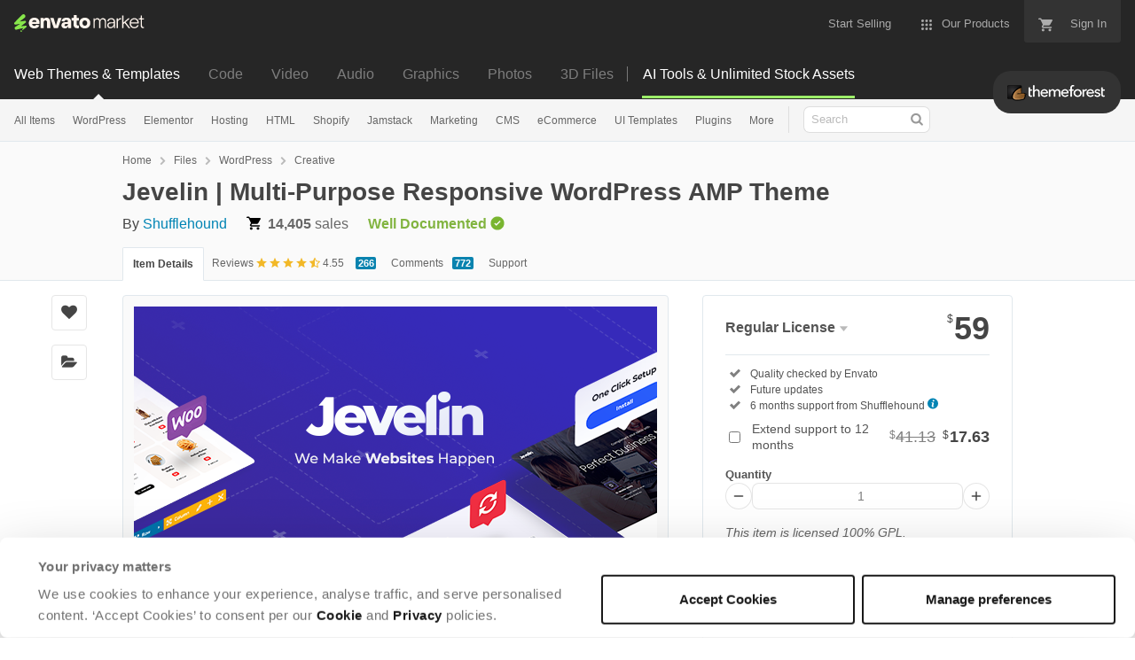

--- FILE ---
content_type: text/html; charset=utf-8
request_url: https://themeforest.net/item/jevelin-multipurpose-premium-responsive-wordpress-theme/14728833?ref=cirvitis
body_size: 46893
content:
<!doctype html>
<!--[if IE 9]> <html class="no-js ie9 fixed-layout" lang="en"> <![endif]-->
<!--[if gt IE 9]><!--> <html class="no-js " lang="en"> <!--<![endif]-->
  <head>
    <meta charset="utf-8">
  <script nonce="3jc9zKGkq0FX8a+iV0yd/A==">
//<![CDATA[
  window.DATADOG_CONFIG = {
    clientToken: 'puba7a42f353afa86efd9e11ee56e5fc8d9',
    applicationId: '8561f3f6-5252-482b-ba9f-2bbb1b009106',
    site: 'datadoghq.com',
    service: 'marketplace',
    env: 'production',
    version: 'a06316caa4dbd75f3801d109d9ebef871f2bc80e',
    sessionSampleRate: 0.2,
    sessionReplaySampleRate: 5
  };

//]]>
</script>
  <script nonce="3jc9zKGkq0FX8a+iV0yd/A==">
//<![CDATA[
    var rollbarEnvironment = "production"
    var codeVersion = "a06316caa4dbd75f3801d109d9ebef871f2bc80e"

//]]>
</script>  <script src="https://public-assets.envato-static.com/assets/rollbar-7d28a36121004a04329b5586f1eb752eb4be5f4bf4d0f539ddb0bb8097777d80.js" nonce="3jc9zKGkq0FX8a+iV0yd/A==" defer="defer"></script>


<meta content="origin-when-cross-origin" name="referrer" />

<link rel="dns-prefetch" href="//s3.envato.com" />
  <link rel="preload" href="https://market-resized.envatousercontent.com/themeforest.net/files/423811867/01_Jevelin-cover.__large_preview.png?auto=format&amp;q=94&amp;cf_fit=crop&amp;gravity=top&amp;h=8000&amp;w=590&amp;s=fd818858b566bd637c182e821ddafea82657cf457756c87f144026f2ce7b2a0e" as="image" />
<link rel="preload" href="https://public-assets.envato-static.com/assets/generated_sprites/logos-20f56d7ae7a08da2c6698db678490c591ce302aedb1fcd05d3ad1e1484d3caf9.png" as="image" />
<link rel="preload" href="https://public-assets.envato-static.com/assets/generated_sprites/common-5af54247f3a645893af51456ee4c483f6530608e9c15ca4a8ac5a6e994d9a340.png" as="image" />


<title>Jevelin | Multi-Purpose Responsive WordPress AMP Theme by Shufflehound</title>

<meta name="description" content="Buy Jevelin | Multi-Purpose Responsive WordPress AMP Theme by Shufflehound on ThemeForest.  Since its initial release, Jevelin has gone from strength to strength. Now one of the most popular multi-purpose Wor...">

  <meta name="viewport" content="width=device-width,initial-scale=1">

<link rel="icon" type="image/x-icon" href="https://public-assets.envato-static.com/assets/icons/favicons/favicon-1147a1221bfa55e7ee6678c2566ccd7580fa564fe2172489284a1c0b1d8d595d.png" />
  <link rel="apple-touch-icon-precomposed" type="image/x-icon" href="https://public-assets.envato-static.com/assets/icons/favicons/apple-touch-icon-72x72-precomposed-ea6fb08063069270d41814bdcea6a36fee5fffaba8ec1f0be6ccf3ebbb63dddb.png" sizes="72x72" />
  <link rel="apple-touch-icon-precomposed" type="image/x-icon" href="https://public-assets.envato-static.com/assets/icons/favicons/apple-touch-icon-114x114-precomposed-bab982e452fbea0c6821ffac2547e01e4b78e1df209253520c7c4e293849c4d3.png" sizes="114x114" />
  <link rel="apple-touch-icon-precomposed" type="image/x-icon" href="https://public-assets.envato-static.com/assets/icons/favicons/apple-touch-icon-120x120-precomposed-8275dc5d1417e913b7bd8ad048dccd1719510f0ca4434f139d675172c1095386.png" sizes="120x120" />
  <link rel="apple-touch-icon-precomposed" type="image/x-icon" href="https://public-assets.envato-static.com/assets/icons/favicons/apple-touch-icon-144x144-precomposed-c581101b4f39d1ba1c4a5e45edb6b3418847c5c387b376930c6a9922071c8148.png" sizes="144x144" />
<link rel="apple-touch-icon-precomposed" type="image/x-icon" href="https://public-assets.envato-static.com/assets/icons/favicons/apple-touch-icon-precomposed-c581101b4f39d1ba1c4a5e45edb6b3418847c5c387b376930c6a9922071c8148.png" />

  <link rel="stylesheet" href="https://public-assets.envato-static.com/assets/market/core/index-0e7208420b5c0370ce58b54120d43ed6160229d5153638c235ffd21bffa3b6a5.css" media="all" />
  <link rel="stylesheet" href="https://public-assets.envato-static.com/assets/market/pages/default/index-29739375aa9c94f3d3f77648c403a2b4e630146fb7542d13ae7c7cb2d8888456.css" media="all" />


<script src="https://public-assets.envato-static.com/assets/components/brand_neue_tokens-3647ccb350ec80eb4f842ff0b6e6441c87b920ede2ad70cff79790c873711182.js" nonce="3jc9zKGkq0FX8a+iV0yd/A==" defer="defer"></script>

<meta name="theme-color" content="#333333">

  <meta name="yandex-verification" content="58faa6ff34c071e6" />
  <meta name="baidu-site-verification" content="x0xoFSsC7y" />

<link rel="canonical" href="https://themeforest.net/item/jevelin-multipurpose-premium-responsive-wordpress-theme/14728833" />

<script type="application/ld+json">
{
  "@context": "http://schema.org",
  "@type": "WebSite",
  "name": "ThemeForest",
  "url": "https://themeforest.net"
}
</script>


    <script type="application/ld+json">
      {"@context":"http://schema.org","@type":"Product","category":"Creative","url":"https://themeforest.net/item/jevelin-multipurpose-premium-responsive-wordpress-theme/14728833","description":"Since its initial release, Jevelin has gone from strength to strength. Now one of the most popular multi-purpose WordPress themes available today, users have consistently given Jevelin positive ratings. With a growing library of high-quality, professional website designs ready to be imported into your WordPress site in just a few clicks, Jevelin can help you launch a wide range of websites in no time at all. From corporate homepages and agency websites to landing pages, startup landing pages, event websites, wedding, photography, fitness, ecommerce, blog and creative portfolios, Jevelin covers the full spectrum of projects. Thanks to the wealth of customization options, settings, and tools, personalizing the demo websites, pre-","name":"Jevelin | Multi-Purpose Responsive WordPress AMP Theme","image":"https://s3.envato.com/files/327734531/New-tumbnails-v4.png","brand":{"@type":"Brand","name":"Shufflehound"},"sku":14728833,"mpn":"E-14728833","offers":{"@type":"Offer","price":"59.00","priceCurrency":"USD","priceValidUntil":"2026-01-19T23:59:59+11:00","itemCondition":"http://schema.org/NewCondition","availability":"http://schema.org/InStock","url":"https://themeforest.net/item/jevelin-multipurpose-premium-responsive-wordpress-theme/14728833"},"aggregateRating":{"@type":"AggregateRating","ratingValue":"4.55","reviewCount":"266"},"review":{"@type":"Review","reviewRating":{"@type":"Rating","ratingValue":"5","bestRating":"5"},"author":{"@type":"Person","name":"inaki_lajas"}}}
    </script>

    <script type="application/ld+json">
      {"@context":"http://schema.org","@type":"BreadcrumbList","itemListElement":[{"@type":"ListItem","position":1,"name":"Home","item":"https://themeforest.net"},{"@type":"ListItem","position":2,"name":"Files","item":"https://themeforest.net/category/all"},{"@type":"ListItem","position":3,"name":"WordPress","item":"https://themeforest.net/wordpress"},{"@type":"ListItem","position":4,"name":"Creative"}]}
    </script>


<script nonce="3jc9zKGkq0FX8a+iV0yd/A==">
//<![CDATA[
  window.dataLayer = window.dataLayer || [];

//]]>
</script>
<meta name="bingbot" content="nocache">

      <meta name="twitter:card" content="product" />
  <meta name="twitter:site" content="@envatomarket" />
  <meta />
  <meta name="twitter:data1" content="$59 USD" />
  <meta name="twitter:label1" content="Price" />
  <meta name="twitter:data2" content="ThemeForest" />
  <meta name="twitter:label2" content="Marketplace" />
  <meta name="twitter:domain" content="themeforest.net" />
  <meta property="og:title" content="Jevelin | Multi-Purpose Responsive WordPress AMP Theme" />
  <meta property="og:type" content="website" />
  <meta property="og:url" content="https://themeforest.net/item/jevelin-multipurpose-premium-responsive-wordpress-theme/14728833" />
  <meta property="og:image" content="https://s3.envato.com/files/423811867/01_Jevelin-cover.__large_preview.png" />
  <meta property="og:description" content="   





    Since its initial release, Jevelin has gone from strength to strength. Now one of the most popular multi-purpose WordPress themes available today, users have consistently given Jevelin..." />
  <meta property="og:site_name" content="ThemeForest" />


<meta name="csrf-param" content="authenticity_token" />
<meta name="csrf-token" content="OeAzpKYin_TdmnCUkEmVx2kBpl7LOGCcKSBHjcIyddPaPB2cMsWqn5uil1ThBxNOfEPoEuRmQIcf-SIRrWZ1CQ" />

<meta name="turbo-visit-control" content="reload">







    <script type="text/plain" nonce="3jc9zKGkq0FX8a+iV0yd/A==" data-cookieconsent="statistics">
//<![CDATA[
      var container_env_param = "";
      (function(w,d,s,l,i) {
      w[l]=w[l]||[];w[l].push({'gtm.start':
      new Date().getTime(),event:'gtm.js'});
      var f=d.getElementsByTagName(s)[0],
      j=d.createElement(s),dl=l!='dataLayer'?'&l='+l:'';
      j.async=true;j.src='https://www.googletagmanager.com/gtm.js?id='+i+dl+container_env_param;
      f.parentNode.insertBefore(j,f);
      })(window,document,'script','dataLayer','GTM-W8KL5Q5');

//]]>
</script>
    <script type="text/plain" nonce="3jc9zKGkq0FX8a+iV0yd/A==" data-cookieconsent="marketing">
//<![CDATA[
      var gtmId = 'GTM-KGCDGPL6';
      var container_env_param = "";
      // Google Tag Manager Tracking Code
      (function(w,d,s,l,i) {
        w[l]=w[l]||[];w[l].push({'gtm.start':
          new Date().getTime(),event:'gtm.js'});
        var f=d.getElementsByTagName(s)[0],
          j=d.createElement(s),dl=l!='dataLayer'?'&l='+l:'';
        j.async=true;j.src='https://www.googletagmanager.com/gtm.js?id='+i+dl+container_env_param;
        f.parentNode.insertBefore(j,f);
      })(window,document,'script','dataLayer', gtmId);



//]]>
</script>


    <script src="https://public-assets.envato-static.com/assets/market/core/head-d4f3da877553664cb1d5ed45cb42c6ec7e6b00d0c4d164be8747cfd5002a24eb.js" nonce="3jc9zKGkq0FX8a+iV0yd/A=="></script>
  </head>
  <body
    class="color-scheme-light"
    data-view="app impressionTracker"
    data-responsive="true"
    data-user-signed-in="false"
  >
    <script nonce="3jc9zKGkq0FX8a+iV0yd/A==">
//<![CDATA[
    var gtmConfig = {}

//]]>
</script>

    <!--[if lte IE 8]>
  <div style="color:#fff;background:#f00;padding:20px;text-align:center;">
    ThemeForest no longer actively supports this version of Internet Explorer. We suggest that you <a href="https://windows.microsoft.com/en-us/internet-explorer/download-ie" style="color:#fff;text-decoration:underline;">upgrade to a newer version</a> or <a href="https://browsehappy.com/" style="color:#fff;text-decoration:underline;">try a different browser</a>.
  </div>
<![endif]-->

    <script src="https://public-assets.envato-static.com/assets/gtm_measurements-e947ca32625d473f817a542e5e32d96fb8c283f28fca4cb018a92c05fc3074d6.js" nonce="3jc9zKGkq0FX8a+iV0yd/A=="></script>
        <noscript>
      <iframe
        src="https://www.googletagmanager.com/ns.html?id=GTM-W8KL5Q5"
        height="0"
        width="0"
        style="display:none;visibility:hidden"
      >
      </iframe>
    </noscript>

        <noscript>
      <iframe
        src="https://www.googletagmanager.com/ns.html?id=GTM-KGCDGPL6"
        height="0"
        width="0"
        style="display:none;visibility:hidden"
      >
      </iframe>
    </noscript>


    <script nonce="3jc9zKGkq0FX8a+iV0yd/A==">
//<![CDATA[
  (function() {
    function normalizeAttributeValue(value) {
      if (value === undefined || value === null) return undefined

      var normalizedValue

      if (Array.isArray(value)) {
        normalizedValue = normalizedValue || value
          .map(normalizeAttributeValue)
          .filter(Boolean)
          .join(', ')
      }

      normalizedValue = normalizedValue || value
        .toString()
        .toLowerCase()
        .trim()
        .replace(/&amp;/g, '&')
        .replace(/&#39;/g, "'")
        .replace(/\s+/g, ' ')

      if (normalizedValue === '') return undefined
      return normalizedValue
    }

    var pageAttributes = {
      app_name: normalizeAttributeValue('Marketplace'),
      app_env: normalizeAttributeValue('production'),
      app_version: normalizeAttributeValue('a06316caa4dbd75f3801d109d9ebef871f2bc80e'),
      page_type: normalizeAttributeValue('item'),
      page_location: window.location.href,
      page_title: document.title,
      page_referrer: document.referrer,
      ga_param: normalizeAttributeValue(''),
      event_attributes: null,
      user_attributes: {
        user_id: normalizeAttributeValue(''),
        market_user_id: normalizeAttributeValue(''),
      }
    }
    dataLayer.push(pageAttributes)

    dataLayer.push({
      event: 'analytics_ready',
      event_attributes: {
        event_type: 'user',
        custom_timestamp: Date.now()
      }
    })
  })();

//]]>
</script>

    <div class="page">
        <div class="page__off-canvas--left overflow">
          <div class="off-canvas-left js-off-canvas-left">
  <div class="off-canvas-left__top">
    <a href="https://themeforest.net">Envato Market</a>
  </div>

  <div class="off-canvas-left__current-site -color-themeforest">
  <span class="off-canvas-left__site-title">
    Web Themes &amp; Templates
  </span>

  <a class="off-canvas-left__current-site-toggle -white-arrow -color-themeforest" data-view="dropdown" data-dropdown-target=".off-canvas-left__sites" href="#"></a>
</div>

<div class="off-canvas-left__sites is-hidden" id="off-canvas-sites">
    <a class="off-canvas-left__site" href="https://codecanyon.net/?auto_signin=true">
      <span class="off-canvas-left__site-title">
        Code
      </span>
      <i class="e-icon -icon-right-open"></i>
</a>    <a class="off-canvas-left__site" href="https://videohive.net/?auto_signin=true">
      <span class="off-canvas-left__site-title">
        Video
      </span>
      <i class="e-icon -icon-right-open"></i>
</a>    <a class="off-canvas-left__site" href="https://audiojungle.net/?auto_signin=true">
      <span class="off-canvas-left__site-title">
        Audio
      </span>
      <i class="e-icon -icon-right-open"></i>
</a>    <a class="off-canvas-left__site" href="https://graphicriver.net/?auto_signin=true">
      <span class="off-canvas-left__site-title">
        Graphics
      </span>
      <i class="e-icon -icon-right-open"></i>
</a>    <a class="off-canvas-left__site" href="https://photodune.net/?auto_signin=true">
      <span class="off-canvas-left__site-title">
        Photos
      </span>
      <i class="e-icon -icon-right-open"></i>
</a>    <a class="off-canvas-left__site" href="https://3docean.net/?auto_signin=true">
      <span class="off-canvas-left__site-title">
        3D Files
      </span>
      <i class="e-icon -icon-right-open"></i>
</a></div>

  <div class="off-canvas-left__search">
  <form id="search" action="/category/all" accept-charset="UTF-8" method="get">
    <div class="search-field -border-none">
      <div class="search-field__input">
        <input id="term" name="term" type="search" placeholder="Search" class="search-field__input-field" />
      </div>
      <button class="search-field__button" type="submit">
        <i class="e-icon -icon-search"><span class="e-icon__alt">Search</span></i>
      </button>
    </div>
</form></div>

  <ul>

    <li>
        <a class="off-canvas-category-link" data-view="dropdown" data-dropdown-target="#off-canvas-all-items" href="/category/all">
          All Items
</a>
        <ul class="is-hidden" id="off-canvas-all-items">
            <li>
              <a class="off-canvas-category-link--sub" href="/top-sellers">Popular Files</a>
            </li>
            <li>
              <a class="off-canvas-category-link--sub" href="/feature">Featured Files</a>
            </li>
            <li>
              <a class="off-canvas-category-link--sub" href="/category/all?date=this-month&amp;sort=sales">Top New Files</a>
            </li>
            <li>
              <a class="off-canvas-category-link--sub" href="/follow_feed">Follow Feed</a>
            </li>
            <li>
              <a class="off-canvas-category-link--sub" href="/authors/top">Top Authors</a>
            </li>
            <li>
              <a class="off-canvas-category-link--sub" href="/page/top_new_sellers">Top New Authors</a>
            </li>
            <li>
              <a class="off-canvas-category-link--sub" href="/collections">Public Collections</a>
            </li>
            <li>
              <a class="off-canvas-category-link--sub" href="/category">View All Categories</a>
            </li>
        </ul>

    </li>
    <li>
        <a class="off-canvas-category-link" data-view="dropdown" data-dropdown-target="#off-canvas-wordpress" href="/category/wordpress">
          WordPress
</a>
        <ul class="is-hidden" id="off-canvas-wordpress">
            <li>
              <a class="off-canvas-category-link--sub" href="/category/wordpress">Show all WordPress</a>
            </li>
            <li>
              <a class="off-canvas-category-link--sub" href="/popular_item/by_category?category=wordpress">Popular Items</a>
            </li>
            <li>
              <a class="off-canvas-category-link--sub" href="/category/wordpress/blog-magazine">Blog / Magazine</a>
            </li>
            <li>
              <a class="off-canvas-category-link--sub" href="/category/wordpress/buddypress">BuddyPress</a>
            </li>
            <li>
              <a class="off-canvas-category-link--sub" href="/category/wordpress/corporate">Corporate</a>
            </li>
            <li>
              <a class="off-canvas-category-link--sub" href="/category/wordpress/creative">Creative</a>
            </li>
            <li>
              <a class="off-canvas-category-link--sub" href="/category/wordpress/corporate/directory-listings">Directory &amp; Listings</a>
            </li>
            <li>
              <a class="off-canvas-category-link--sub" href="/category/wordpress/ecommerce">eCommerce</a>
            </li>
            <li>
              <a class="off-canvas-category-link--sub" href="/category/wordpress/education">Education</a>
            </li>
            <li>
              <a class="off-canvas-category-link--sub" href="/attributes/compatible-with/elementor">Elementor</a>
            </li>
            <li>
              <a class="off-canvas-category-link--sub" href="/category/wordpress/entertainment">Entertainment</a>
            </li>
            <li>
              <a class="off-canvas-category-link--sub" href="/category/wordpress/mobile">Mobile</a>
            </li>
            <li>
              <a class="off-canvas-category-link--sub" href="/category/wordpress/nonprofit">Nonprofit</a>
            </li>
            <li>
              <a class="off-canvas-category-link--sub" href="/category/wordpress/real-estate">Real Estate</a>
            </li>
            <li>
              <a class="off-canvas-category-link--sub" href="/category/wordpress/retail">Retail</a>
            </li>
            <li>
              <a class="off-canvas-category-link--sub" href="/category/wordpress/technology">Technology</a>
            </li>
            <li>
              <a class="off-canvas-category-link--sub" href="/category/wordpress/wedding">Wedding</a>
            </li>
            <li>
              <a class="off-canvas-category-link--sub" href="/category/wordpress/miscellaneous">Miscellaneous</a>
            </li>
            <li>
              <a class="off-canvas-category-link--sub" href="https://codecanyon.net/category/wordpress">WordPress Plugins</a>
            </li>
        </ul>

    </li>
    <li>
        <a class="off-canvas-category-link" data-view="dropdown" data-dropdown-target="#off-canvas-elementor" href="/elementor">
          Elementor
</a>
        <ul class="is-hidden" id="off-canvas-elementor">
            <li>
              <a class="off-canvas-category-link--sub" href="/category/template-kits/elementor?sort=trending">Template Kits</a>
            </li>
            <li>
              <a class="off-canvas-category-link--sub" href="https://codecanyon.net/category/wordpress?compatible_with=Elementor&amp;sort=trending&amp;term=elementor">Plugins</a>
            </li>
            <li>
              <a class="off-canvas-category-link--sub" href="/search/elementor?compatible_with=Elementor&amp;sort=trending">Themes</a>
            </li>
        </ul>

    </li>
    <li>

        <a class="off-canvas-category-link--empty" href="/wordpress-hosting">
          Hosting
</a>
    </li>
    <li>
        <a class="off-canvas-category-link" data-view="dropdown" data-dropdown-target="#off-canvas-html" href="/category/site-templates">
          HTML
</a>
        <ul class="is-hidden" id="off-canvas-html">
            <li>
              <a class="off-canvas-category-link--sub" href="/category/site-templates">Show all HTML</a>
            </li>
            <li>
              <a class="off-canvas-category-link--sub" href="/popular_item/by_category?category=site-templates">Popular Items</a>
            </li>
            <li>
              <a class="off-canvas-category-link--sub" href="/category/site-templates/admin-templates">Admin Templates</a>
            </li>
            <li>
              <a class="off-canvas-category-link--sub" href="/category/site-templates/corporate">Corporate</a>
            </li>
            <li>
              <a class="off-canvas-category-link--sub" href="/category/site-templates/creative">Creative</a>
            </li>
            <li>
              <a class="off-canvas-category-link--sub" href="/category/site-templates/entertainment">Entertainment</a>
            </li>
            <li>
              <a class="off-canvas-category-link--sub" href="/category/site-templates/mobile">Mobile</a>
            </li>
            <li>
              <a class="off-canvas-category-link--sub" href="/category/site-templates/nonprofit">Nonprofit</a>
            </li>
            <li>
              <a class="off-canvas-category-link--sub" href="/category/site-templates/personal">Personal</a>
            </li>
            <li>
              <a class="off-canvas-category-link--sub" href="/category/site-templates/retail">Retail</a>
            </li>
            <li>
              <a class="off-canvas-category-link--sub" href="/category/site-templates/specialty-pages">Specialty Pages</a>
            </li>
            <li>
              <a class="off-canvas-category-link--sub" href="/category/site-templates/technology">Technology</a>
            </li>
            <li>
              <a class="off-canvas-category-link--sub" href="/category/site-templates/wedding">Wedding</a>
            </li>
            <li>
              <a class="off-canvas-category-link--sub" href="/category/site-templates/miscellaneous">Miscellaneous</a>
            </li>
        </ul>

    </li>
    <li>
        <a class="off-canvas-category-link" data-view="dropdown" data-dropdown-target="#off-canvas-shopify" href="/category/ecommerce/shopify">
          Shopify
</a>
        <ul class="is-hidden" id="off-canvas-shopify">
            <li>
              <a class="off-canvas-category-link--sub" href="/category/ecommerce/shopify">Show all Shopify</a>
            </li>
            <li>
              <a class="off-canvas-category-link--sub" href="/popular_item/by_category?category=ecommerce/shopify">Popular Items</a>
            </li>
            <li>
              <a class="off-canvas-category-link--sub" href="/category/ecommerce/shopify/fashion">Fashion</a>
            </li>
            <li>
              <a class="off-canvas-category-link--sub" href="/category/ecommerce/shopify/shopping">Shopping</a>
            </li>
            <li>
              <a class="off-canvas-category-link--sub" href="/category/ecommerce/shopify/health-beauty">Health &amp; Beauty</a>
            </li>
            <li>
              <a class="off-canvas-category-link--sub" href="/category/ecommerce/shopify/technology">Technology</a>
            </li>
            <li>
              <a class="off-canvas-category-link--sub" href="/category/ecommerce/shopify/entertainment">Entertainment</a>
            </li>
            <li>
              <a class="off-canvas-category-link--sub" href="/category/ecommerce/shopify/miscellaneous">Miscellaneous</a>
            </li>
        </ul>

    </li>
    <li>

        <a class="off-canvas-category-link--empty" href="/category/jamstack">
          Jamstack
</a>
    </li>
    <li>
        <a class="off-canvas-category-link" data-view="dropdown" data-dropdown-target="#off-canvas-marketing" href="/category/marketing">
          Marketing
</a>
        <ul class="is-hidden" id="off-canvas-marketing">
            <li>
              <a class="off-canvas-category-link--sub" href="/category/marketing">Show all Marketing</a>
            </li>
            <li>
              <a class="off-canvas-category-link--sub" href="/popular_item/by_category?category=marketing">Popular Items</a>
            </li>
            <li>
              <a class="off-canvas-category-link--sub" href="/category/marketing/email-templates">Email Templates</a>
            </li>
            <li>
              <a class="off-canvas-category-link--sub" href="/category/marketing/landing-pages">Landing Pages</a>
            </li>
            <li>
              <a class="off-canvas-category-link--sub" href="/category/marketing/unbounce-landing-pages">Unbounce Landing Pages</a>
            </li>
        </ul>

    </li>
    <li>
        <a class="off-canvas-category-link" data-view="dropdown" data-dropdown-target="#off-canvas-cms" href="/category/cms-themes">
          CMS
</a>
        <ul class="is-hidden" id="off-canvas-cms">
            <li>
              <a class="off-canvas-category-link--sub" href="/category/cms-themes">Show all CMS</a>
            </li>
            <li>
              <a class="off-canvas-category-link--sub" href="/popular_item/by_category?category=cms-themes">Popular Items</a>
            </li>
            <li>
              <a class="off-canvas-category-link--sub" href="/category/cms-themes/concrete5">Concrete5</a>
            </li>
            <li>
              <a class="off-canvas-category-link--sub" href="/category/cms-themes/drupal">Drupal</a>
            </li>
            <li>
              <a class="off-canvas-category-link--sub" href="/category/cms-themes/hubspot-cms-hub">HubSpot CMS Hub</a>
            </li>
            <li>
              <a class="off-canvas-category-link--sub" href="/category/cms-themes/joomla">Joomla</a>
            </li>
            <li>
              <a class="off-canvas-category-link--sub" href="/category/cms-themes/modx-themes">MODX Themes</a>
            </li>
            <li>
              <a class="off-canvas-category-link--sub" href="/category/cms-themes/moodle">Moodle</a>
            </li>
            <li>
              <a class="off-canvas-category-link--sub" href="/category/cms-themes/webflow">Webflow</a>
            </li>
            <li>
              <a class="off-canvas-category-link--sub" href="/category/cms-themes/weebly">Weebly</a>
            </li>
            <li>
              <a class="off-canvas-category-link--sub" href="/category/cms-themes/miscellaneous">Miscellaneous</a>
            </li>
        </ul>

    </li>
    <li>
        <a class="off-canvas-category-link" data-view="dropdown" data-dropdown-target="#off-canvas-ecommerce" href="/category/ecommerce">
          eCommerce
</a>
        <ul class="is-hidden" id="off-canvas-ecommerce">
            <li>
              <a class="off-canvas-category-link--sub" href="/category/ecommerce">Show all eCommerce</a>
            </li>
            <li>
              <a class="off-canvas-category-link--sub" href="/popular_item/by_category?category=ecommerce">Popular Items</a>
            </li>
            <li>
              <a class="off-canvas-category-link--sub" href="/category/wordpress/ecommerce/woocommerce">WooCommerce</a>
            </li>
            <li>
              <a class="off-canvas-category-link--sub" href="/category/ecommerce/bigcommerce">BigCommerce</a>
            </li>
            <li>
              <a class="off-canvas-category-link--sub" href="/attributes/compatible-with/Drupal%20Commerce?sort=date">Drupal Commerce</a>
            </li>
            <li>
              <a class="off-canvas-category-link--sub" href="/search?compatible_with=Easy+Digital+Downloads">Easy Digital Downloads</a>
            </li>
            <li>
              <a class="off-canvas-category-link--sub" href="/attributes/themeforest-files-included/ecwid%20css%20files">Ecwid</a>
            </li>
            <li>
              <a class="off-canvas-category-link--sub" href="/category/ecommerce/magento">Magento</a>
            </li>
            <li>
              <a class="off-canvas-category-link--sub" href="/category/ecommerce/opencart">OpenCart</a>
            </li>
            <li>
              <a class="off-canvas-category-link--sub" href="/category/ecommerce/prestashop">PrestaShop</a>
            </li>
            <li>
              <a class="off-canvas-category-link--sub" href="/category/ecommerce/shopify">Shopify</a>
            </li>
            <li>
              <a class="off-canvas-category-link--sub" href="/attributes/compatible-with/Ubercart?sort=date">Ubercart</a>
            </li>
            <li>
              <a class="off-canvas-category-link--sub" href="/category/cms-themes/joomla/virtuemart">VirtueMart</a>
            </li>
            <li>
              <a class="off-canvas-category-link--sub" href="/category/ecommerce/zen-cart">Zen Cart</a>
            </li>
            <li>
              <a class="off-canvas-category-link--sub" href="/category/ecommerce/miscellaneous">Miscellaneous</a>
            </li>
        </ul>

    </li>
    <li>
        <a class="off-canvas-category-link" data-view="dropdown" data-dropdown-target="#off-canvas-ui-templates" href="/category/ui-templates">
          UI Templates
</a>
        <ul class="is-hidden" id="off-canvas-ui-templates">
            <li>
              <a class="off-canvas-category-link--sub" href="/popular_item/by_category?category=ui-templates">Popular Items</a>
            </li>
            <li>
              <a class="off-canvas-category-link--sub" href="/category/ui-templates/figma">Figma</a>
            </li>
            <li>
              <a class="off-canvas-category-link--sub" href="/category/ui-templates/adobe-xd">Adobe XD</a>
            </li>
            <li>
              <a class="off-canvas-category-link--sub" href="/category/ui-templates/photoshop">Photoshop</a>
            </li>
            <li>
              <a class="off-canvas-category-link--sub" href="/category/ui-templates/sketch">Sketch</a>
            </li>
        </ul>

    </li>
    <li>

        <a class="off-canvas-category-link--empty" href="https://codecanyon.net/category/wordpress">
          Plugins
</a>
    </li>
    <li>
        <a class="off-canvas-category-link" data-view="dropdown" data-dropdown-target="#off-canvas-more" href="/category">
          More
</a>
        <ul class="is-hidden" id="off-canvas-more">
            <li>
              <a class="off-canvas-category-link--sub" href="/category/blogging">Blogging</a>
            </li>
            <li>
              <a class="off-canvas-category-link--sub" href="/category/courses">Courses</a>
            </li>
            <li>
              <a class="off-canvas-category-link--sub" href="/attributes/compatible-with/facebook">Facebook Templates</a>
            </li>
            <li>
              <a class="off-canvas-category-link--sub" href="https://elements.envato.com/extensions/wordpress">Free Elementor Templates</a>
            </li>
            <li>
              <a class="off-canvas-category-link--sub" href="/category/forums">Forums</a>
            </li>
            <li>
              <a class="off-canvas-category-link--sub" href="/category/blogging/ghost-themes">Ghost Themes</a>
            </li>
            <li>
              <a class="off-canvas-category-link--sub" href="/category/blogging/tumblr">Tumblr</a>
            </li>
            <li>
              <a class="off-canvas-category-link--sub external-link elements-nav__category-link" target="_blank" data-analytics-view-payload="{&quot;eventName&quot;:&quot;view_promotion&quot;,&quot;contextDetail&quot;:&quot;sub nav&quot;,&quot;ecommerce&quot;:{&quot;promotionId&quot;:&quot;Unlimited Creative Assets&quot;,&quot;promotionName&quot;:&quot;Unlimited Creative Assets&quot;,&quot;promotionType&quot;:&quot;elements referral&quot;}}" data-analytics-click-payload="{&quot;eventName&quot;:&quot;select_promotion&quot;,&quot;contextDetail&quot;:&quot;sub nav&quot;,&quot;ecommerce&quot;:{&quot;promotionId&quot;:&quot;Unlimited Creative Assets&quot;,&quot;promotionName&quot;:&quot;Unlimited Creative Assets&quot;,&quot;promotionType&quot;:&quot;elements referral&quot;}}" href="https://elements.envato.com/all-items/?utm_campaign=elements_mkt-nav_child&amp;utm_content=tf_all-items&amp;utm_medium=referral&amp;utm_source=themeforest.net">Unlimited Creative Assets</a>
            </li>
        </ul>

    </li>

    <li>
  <a class="elements-nav__category-link external-link" target="_blank" data-analytics-view-payload="{&quot;eventName&quot;:&quot;view_promotion&quot;,&quot;contextDetail&quot;:&quot;site switcher&quot;,&quot;ecommerce&quot;:{&quot;promotionId&quot;:&quot;switcher_mobile_DEC2025&quot;,&quot;promotionName&quot;:&quot;switcher_mobile_DEC2025&quot;,&quot;promotionType&quot;:&quot;elements referral&quot;}}" data-analytics-click-payload="{&quot;eventName&quot;:&quot;select_promotion&quot;,&quot;contextDetail&quot;:&quot;site switcher&quot;,&quot;ecommerce&quot;:{&quot;promotionId&quot;:&quot;switcher_mobile_DEC2025&quot;,&quot;promotionName&quot;:&quot;switcher_mobile_DEC2025&quot;,&quot;promotionType&quot;:&quot;elements referral&quot;}}" href="https://elements.envato.com/?utm_campaign=switcher_mobile_DEC2025&amp;utm_medium=referral&amp;utm_source=themeforest.net">Unlimited Downloads</a>
</li>

</ul>

</div>

        </div>

        <div class="page__off-canvas--right overflow">
          <div class="off-canvas-right">
    <a class="off-canvas-right__link--cart" href="/cart">
  Guest Cart
  <div class="shopping-cart-summary is-empty" data-view="cartCount">
    <span class="js-cart-summary-count shopping-cart-summary__count">0</span>
    <i class="e-icon -icon-cart"></i>
  </div>
</a>
<a class="off-canvas-right__link" href="/sign_up">
  Create an Envato Account
  <i class="e-icon -icon-envato"></i>
</a>
<a class="off-canvas-right__link" href="/sign_in">
  Sign In
  <i class="e-icon -icon-login"></i>
</a>
</div>

        </div>

      <div class="page__canvas">
        <div class="canvas">
          <div class="canvas__header">

            <header class="site-header">
                <div class="site-header__mini is-hidden-desktop">
                  <div class="header-mini">
  <div class="header-mini__button--cart">
    <a class="btn btn--square" href="/cart">
      <svg width="14px"
     height="14px"
     viewBox="0 0 14 14"
     class="header-mini__button-cart-icon"
     xmlns="http://www.w3.org/2000/svg"
     aria-labelledby="title"
     role="img">
  <title>Cart</title>
  <path d="M 0.009 1.349 C 0.009 1.753 0.347 2.086 0.765 2.086 C 0.765 2.086 0.766 2.086 0.767 2.086 L 0.767 2.09 L 2.289 2.09 L 5.029 7.698 L 4.001 9.507 C 3.88 9.714 3.812 9.958 3.812 10.217 C 3.812 11.028 4.496 11.694 5.335 11.694 L 14.469 11.694 L 14.469 11.694 C 14.886 11.693 15.227 11.36 15.227 10.957 C 15.227 10.552 14.886 10.221 14.469 10.219 L 14.469 10.217 L 5.653 10.217 C 5.547 10.217 5.463 10.135 5.463 10.031 L 5.487 9.943 L 6.171 8.738 L 11.842 8.738 C 12.415 8.738 12.917 8.436 13.175 7.978 L 15.901 3.183 C 15.96 3.08 15.991 2.954 15.991 2.828 C 15.991 2.422 15.65 2.09 15.23 2.09 L 3.972 2.09 L 3.481 1.077 L 3.466 1.043 C 3.343 0.79 3.084 0.612 2.778 0.612 C 2.777 0.612 0.765 0.612 0.765 0.612 C 0.347 0.612 0.009 0.943 0.009 1.349 Z M 3.819 13.911 C 3.819 14.724 4.496 15.389 5.335 15.389 C 6.171 15.389 6.857 14.724 6.857 13.911 C 6.857 13.097 6.171 12.434 5.335 12.434 C 4.496 12.434 3.819 13.097 3.819 13.911 Z M 11.431 13.911 C 11.431 14.724 12.11 15.389 12.946 15.389 C 13.784 15.389 14.469 14.724 14.469 13.911 C 14.469 13.097 13.784 12.434 12.946 12.434 C 12.11 12.434 11.431 13.097 11.431 13.911 Z"></path>

</svg>


      <span class="is-hidden">Cart</span>
      <span class="header-mini__button-cart-cart-amount is-hidden"
            data-view="headerCartCount">
        0
      </span>
</a>  </div>
  <div class="header-mini__button--account">
    <a class="btn btn--square" data-view="offCanvasNavToggle" data-off-canvas="right" href="#account">
      <i class="e-icon -icon-person"></i>
      <span class="is-hidden">Account</span>
</a>  </div>

    <div class="header-mini__button--categories">
      <a class="btn btn--square" data-view="offCanvasNavToggle" data-off-canvas="left" href="#categories">
        <i class="e-icon -icon-hamburger"></i>
        <span class="is-hidden">Sites, Search &amp; Categories</span>
</a>    </div>

  <div class="header-mini__logo">
  <a href="https://themeforest.net/?auto_signin=true">
    <img alt="ThemeForest" class="header-mini__logo--themeforest" src="https://public-assets.envato-static.com/assets/common/transparent-1px-1f61547480c17dc67dd9a6c38545a5911cc4a8024f6f3c0992e7c1c81fb37578.png" />
</a></div>


</div>

                </div>

              <div class="global-header is-hidden-tablet-and-below">

  <div class='grid-container -layout-wide'>
    <div class='global-header__wrapper'>
      <a href="https://themeforest.net">
        <img height="20" alt="Envato Market" class="global-header__logo" src="https://public-assets.envato-static.com/assets/logos/envato_market-dd390ae860330996644c1c109912d2bf63885fc075b87215ace9b5b4bdc71cc8.svg" />
</a>
      <nav class='global-header-menu' role='navigation'>
        <ul class='global-header-menu__list'>
            <li class='global-header-menu__list-item'>
              <a class="global-header-menu__link" href="https://author.envato.com">
                <span class='global-header-menu__link-text'>
                  Start Selling
                </span>
</a>            </li>


          <li data-view="globalHeaderMenuDropdownHandler" class='global-header-menu__list-item--with-dropdown'>
  <a data-lazy-load-trigger="mouseover" class="global-header-menu__link" href="#">
    <svg width="16px"
     height="16px"
     viewBox="0 0 16 16"
     class="global-header-menu__icon"
     xmlns="http://www.w3.org/2000/svg"
     aria-labelledby="title"
     role="img">
  <title>Menu</title>
  <path d="M3.5 2A1.5 1.5 0 0 1 5 3.5 1.5 1.5 0 0 1 3.5 5 1.5 1.5 0 0 1 2 3.5 1.5 1.5 0 0 1 3.5 2zM8 2a1.5 1.5 0 0 1 1.5 1.5A1.5 1.5 0 0 1 8 5a1.5 1.5 0 0 1-1.5-1.5A1.5 1.5 0 0 1 8 2zM12.5 2A1.5 1.5 0 0 1 14 3.5 1.5 1.5 0 0 1 12.5 5 1.5 1.5 0 0 1 11 3.5 1.5 1.5 0 0 1 12.5 2zM3.5 6.5A1.5 1.5 0 0 1 5 8a1.5 1.5 0 0 1-1.5 1.5A1.5 1.5 0 0 1 2 8a1.5 1.5 0 0 1 1.5-1.5zM8 6.5A1.5 1.5 0 0 1 9.5 8 1.5 1.5 0 0 1 8 9.5 1.5 1.5 0 0 1 6.5 8 1.5 1.5 0 0 1 8 6.5zM12.5 6.5A1.5 1.5 0 0 1 14 8a1.5 1.5 0 0 1-1.5 1.5A1.5 1.5 0 0 1 11 8a1.5 1.5 0 0 1 1.5-1.5zM3.5 11A1.5 1.5 0 0 1 5 12.5 1.5 1.5 0 0 1 3.5 14 1.5 1.5 0 0 1 2 12.5 1.5 1.5 0 0 1 3.5 11zM8 11a1.5 1.5 0 0 1 1.5 1.5A1.5 1.5 0 0 1 8 14a1.5 1.5 0 0 1-1.5-1.5A1.5 1.5 0 0 1 8 11zM12.5 11a1.5 1.5 0 0 1 1.5 1.5 1.5 1.5 0 0 1-1.5 1.5 1.5 1.5 0 0 1-1.5-1.5 1.5 1.5 0 0 1 1.5-1.5z"></path>

</svg>

    <span class='global-header-menu__link-text'>
      Our Products
    </span>
</a>
  <div class='global-header-menu__dropdown-container'>
    <div class='global-header-dropdown'>
      <ul class='global-header-dropdown__list'>
          <li>
            <a class="global-header-dropdown__link" data-analytics-view-payload="{&quot;eventName&quot;:&quot;view_promotion&quot;,&quot;contextDetail&quot;:&quot;product picker&quot;,&quot;ecommerce&quot;:{&quot;promotionId&quot;:&quot;elements_mkt-headernav_our_products_26AUG2024&quot;,&quot;promotionName&quot;:&quot;elements_mkt-headernav_our_products_26AUG2024&quot;,&quot;promotionType&quot;:&quot;elements referral&quot;}}" data-analytics-click-payload="{&quot;eventName&quot;:&quot;select_promotion&quot;,&quot;contextDetail&quot;:&quot;product picker&quot;,&quot;ecommerce&quot;:{&quot;promotionId&quot;:&quot;elements_mkt-headernav_our_products_26AUG2024&quot;,&quot;promotionName&quot;:&quot;elements_mkt-headernav_our_products_26AUG2024&quot;,&quot;promotionType&quot;:&quot;elements referral&quot;}}" title="The unlimited creative subscription" target="_blank" href="https://elements.envato.com?utm_source=envatomarket&amp;utm_medium=promos&amp;utm_campaign=elements_mkt-headernav_our_products_26AUG2024&amp;utm_content=headernav">
              <span data-src="https://public-assets.envato-static.com/assets/header/EnvatoElements-logo-4f70ffb865370a5fb978e9a1fc5bbedeeecdfceb8d0ebec2186aef4bee5db79d.svg" data-alt="Envato Elements" data-class="global-header-dropdown__product-logo" class="lazy-load-img global-header-dropdown__product-logo"></span>
                <span class="global-header-dropdown__link-text -decoration-none">The unlimited creative subscription</span>
</a>          </li>
          <li>
            <a class="global-header-dropdown__link" data-analytics-view-payload="{&quot;eventName&quot;:&quot;view_promotion&quot;,&quot;contextDetail&quot;:&quot;product picker&quot;,&quot;ecommerce&quot;:{&quot;promotionId&quot;:&quot;tutsplus_mkt-headernav_our_products_26AUG2024&quot;,&quot;promotionName&quot;:&quot;tutsplus_mkt-headernav_our_products_26AUG2024&quot;,&quot;promotionType&quot;:&quot;&quot;}}" data-analytics-click-payload="{&quot;eventName&quot;:&quot;select_promotion&quot;,&quot;contextDetail&quot;:&quot;product picker&quot;,&quot;ecommerce&quot;:{&quot;promotionId&quot;:&quot;tutsplus_mkt-headernav_our_products_26AUG2024&quot;,&quot;promotionName&quot;:&quot;tutsplus_mkt-headernav_our_products_26AUG2024&quot;,&quot;promotionType&quot;:&quot;&quot;}}" title="Free creative tutorials and courses" target="_blank" href="https://tutsplus.com?utm_source=envatomarket&amp;utm_medium=promos&amp;utm_campaign=tutsplus_mkt-headernav_our_products_26AUG2024&amp;&amp;utm_content=headernav">
              <span data-src="https://public-assets.envato-static.com/assets/header/EnvatoTuts-logo-5bb3e97bcf5ed243facca8a3dfada1cb1c916ab65d5ab88a541fbe9aface742b.svg" data-alt="Tuts+" data-class="global-header-dropdown__product-logo" class="lazy-load-img global-header-dropdown__product-logo"></span>
                <span class="global-header-dropdown__link-text -decoration-none">Free creative tutorials and courses</span>
</a>          </li>
          <li>
            <a class="global-header-dropdown__link" data-analytics-view-payload="{&quot;eventName&quot;:&quot;view_promotion&quot;,&quot;contextDetail&quot;:&quot;product picker&quot;,&quot;ecommerce&quot;:{&quot;promotionId&quot;:&quot;placeit_mkt-headernav_our_products_26AUG2024&quot;,&quot;promotionName&quot;:&quot;placeit_mkt-headernav_our_products_26AUG2024&quot;,&quot;promotionType&quot;:&quot;&quot;}}" data-analytics-click-payload="{&quot;eventName&quot;:&quot;select_promotion&quot;,&quot;contextDetail&quot;:&quot;product picker&quot;,&quot;ecommerce&quot;:{&quot;promotionId&quot;:&quot;placeit_mkt-headernav_our_products_26AUG2024&quot;,&quot;promotionName&quot;:&quot;placeit_mkt-headernav_our_products_26AUG2024&quot;,&quot;promotionType&quot;:&quot;&quot;}}" title="Customize mockups, design and video" target="_blank" href="https://placeit.net?utm_source=envatomarket&amp;utm_medium=promos&amp;utm_campaign=placeit_mkt-headernav_our_products_26AUG2024&amp;utm_content=headernav">
              <span data-src="https://public-assets.envato-static.com/assets/header/Placeit-logo-db4c3dfdec1cbc06ecfc092e600ff2712795f60ce4c50b32c93d450006d7ea8d.svg" data-alt="Placeit by Envato" data-class="global-header-dropdown__product-logo" class="lazy-load-img global-header-dropdown__product-logo"></span>
                <span class="global-header-dropdown__link-text -decoration-none">Customize mockups, design and video</span>
</a>          </li>
      </ul>

      <div class='global-header-dropdown-footer'>
        <ul>
            <li class='global-header-dropdown-footer__list-item'>
              Join the
              <a class="global-header-dropdown-footer__link" target="_blank" href="http://community.envato.com">
                Envato community
</a>            </li>
        </ul>
      </div>
    </div>
  </div>
</li>

          <li class='global-header-menu__list-item -background-light -border-radius'>
  <a id="spec-link-cart" class="global-header-menu__link h-pr1" href="/cart">

    <svg width="16px"
     height="16px"
     viewBox="0 0 16 16"
     class="global-header-menu__icon global-header-menu__icon-cart"
     xmlns="http://www.w3.org/2000/svg"
     aria-labelledby="title"
     role="img">
  <title>Cart</title>
  <path d="M 0.009 1.349 C 0.009 1.753 0.347 2.086 0.765 2.086 C 0.765 2.086 0.766 2.086 0.767 2.086 L 0.767 2.09 L 2.289 2.09 L 5.029 7.698 L 4.001 9.507 C 3.88 9.714 3.812 9.958 3.812 10.217 C 3.812 11.028 4.496 11.694 5.335 11.694 L 14.469 11.694 L 14.469 11.694 C 14.886 11.693 15.227 11.36 15.227 10.957 C 15.227 10.552 14.886 10.221 14.469 10.219 L 14.469 10.217 L 5.653 10.217 C 5.547 10.217 5.463 10.135 5.463 10.031 L 5.487 9.943 L 6.171 8.738 L 11.842 8.738 C 12.415 8.738 12.917 8.436 13.175 7.978 L 15.901 3.183 C 15.96 3.08 15.991 2.954 15.991 2.828 C 15.991 2.422 15.65 2.09 15.23 2.09 L 3.972 2.09 L 3.481 1.077 L 3.466 1.043 C 3.343 0.79 3.084 0.612 2.778 0.612 C 2.777 0.612 0.765 0.612 0.765 0.612 C 0.347 0.612 0.009 0.943 0.009 1.349 Z M 3.819 13.911 C 3.819 14.724 4.496 15.389 5.335 15.389 C 6.171 15.389 6.857 14.724 6.857 13.911 C 6.857 13.097 6.171 12.434 5.335 12.434 C 4.496 12.434 3.819 13.097 3.819 13.911 Z M 11.431 13.911 C 11.431 14.724 12.11 15.389 12.946 15.389 C 13.784 15.389 14.469 14.724 14.469 13.911 C 14.469 13.097 13.784 12.434 12.946 12.434 C 12.11 12.434 11.431 13.097 11.431 13.911 Z"></path>

</svg>


    <span class="global-header-menu__link-cart-amount is-hidden" data-view="headerCartCount" data-test-id="header_cart_count">0</span>
</a></li>

            <li class='global-header-menu__list-item -background-light -border-radius'>
    <a class="global-header-menu__link h-pl1" data-view="modalAjax" href="/sign_in">
      <span id="spec-user-username" class='global-header-menu__link-text'>
        Sign In
      </span>
</a>  </li>

        </ul>
      </nav>
    </div>
  </div>
</div>


              <div class="site-header__sites is-hidden-tablet-and-below">
                <div class="header-sites header-site-titles">
  <div class="grid-container -layout-wide">
    <nav class="header-site-titles__container">
        <div class="header-site-titles__site">
            <a class="header-site-titles__link t-link is-active" alt="Web Templates" href="https://themeforest.net/?auto_signin=true">Web Themes &amp; Templates</a>
        </div>
        <div class="header-site-titles__site">
            <a class="header-site-titles__link t-link" alt="Code" href="https://codecanyon.net/?auto_signin=true">Code</a>
        </div>
        <div class="header-site-titles__site">
            <a class="header-site-titles__link t-link" alt="Video" href="https://videohive.net/?auto_signin=true">Video</a>
        </div>
        <div class="header-site-titles__site">
            <a class="header-site-titles__link t-link" alt="Music" href="https://audiojungle.net/?auto_signin=true">Audio</a>
        </div>
        <div class="header-site-titles__site">
            <a class="header-site-titles__link t-link" alt="Graphics" href="https://graphicriver.net/?auto_signin=true">Graphics</a>
        </div>
        <div class="header-site-titles__site">
            <a class="header-site-titles__link t-link" alt="Photos" href="https://photodune.net/?auto_signin=true">Photos</a>
        </div>
        <div class="header-site-titles__site">
            <a class="header-site-titles__link t-link" alt="3D Files" href="https://3docean.net/?auto_signin=true">3D Files</a>
        </div>

      <div class="header-site-titles__site elements-nav__container">
  <a class="header-site-titles__link t-link elements-nav__main-link"
    href="https://elements.envato.com/?utm_campaign=elements_mkt-switcher_DEC2025&amp;utm_content=tf_item_14728833&amp;utm_medium=referral&amp;utm_source=themeforest.net"
    target="_blank"
  >
    <span>
      AI Tools & Unlimited Stock Assets
    </span>
  </a>

  <a target="_blank" class="elements-nav__dropdown-container unique-selling-points__variant" data-analytics-view-payload="{&quot;eventName&quot;:&quot;view_promotion&quot;,&quot;contextDetail&quot;:&quot;site switcher&quot;,&quot;ecommerce&quot;:{&quot;promotionId&quot;:&quot;elements_mkt-switcher_DEC2025&quot;,&quot;promotionName&quot;:&quot;elements_mkt-switcher_DEC2025&quot;,&quot;promotionType&quot;:&quot;elements referral&quot;}}" data-analytics-click-payload="{&quot;eventName&quot;:&quot;select_promotion&quot;,&quot;contextDetail&quot;:&quot;site switcher&quot;,&quot;ecommerce&quot;:{&quot;promotionId&quot;:&quot;elements_mkt-switcher_DEC2025&quot;,&quot;promotionName&quot;:&quot;elements_mkt-switcher_DEC2025&quot;,&quot;promotionType&quot;:&quot;elements referral&quot;}}" href="https://elements.envato.com/?utm_campaign=elements_mkt-switcher_DEC2025&amp;utm_content=tf_item_14728833&amp;utm_medium=referral&amp;utm_source=themeforest.net">
    <div class="elements-nav__main-panel">
      <img class="elements-nav__logo-container"
        loading="lazy"
        src="https://public-assets.envato-static.com/assets/header/EnvatoElements-logo-4f70ffb865370a5fb978e9a1fc5bbedeeecdfceb8d0ebec2186aef4bee5db79d.svg"
        alt="Elements logo"
        height="23"
        width="101"
        >

      <div class="elements-nav__punch-line">
        <h2>
          Your<span class="accent"> all-in-one</span> <br/>
          creative subscription
        </h2>
        <ul>
          <li>
            <img alt="Icon AI Lab" width="20" height="20" color="black" src="https://public-assets.envato-static.com/assets/icons/icon_ai_lab-392649db566978b164521b68847efa8d998c71724fc01e47d5133d007dd3feef.svg" />
              AI tools
          </li>
          <li>
            <img alt="Icon Perpetual" width="20" height="20" color="black" src="https://public-assets.envato-static.com/assets/icons/icon_perpetual-c6d2f6297b4fbc3e41afbc299858f29506f2900a7e10b5cdd9e967a6a96977e8.svg" />
            Unlimited stock assets
          </li>
          <li>Subscribe to Envato Elements</li>
        </ul>
        <button class="brand-neue-button brand-neue-button__open-in-new elements-nav__cta">Start now</button>
      </div>
    </div>
    <div class="elements-nav__secondary-panel">
      <img class="elements-nav__secondary-panel__collage"
        loading="lazy"
        src="https://public-assets.envato-static.com/assets/header/items-collage-1x-db3a4395c907a3306f099e7cbaf15b0221e0ea593140a0d479b036b119a5b274.png"
        srcset="https://public-assets.envato-static.com/assets/header/items-collage-2x-1e0334ccd058ccce2bcc4ccd04ad1e1ec2a708f89a013dc153aeaacd6cc3d7bf.png 2x"
        alt="Collage of Elements items"
      >
    </div>
</a></div>

      <div class="header-site-floating-logo__container">
        <div class=header-site-floating-logo__themeforest ></div>
      </div>
    </nav>
  </div>
</div>

              </div>

              <div class="site-header__categories is-hidden-tablet-and-below">
                <div class="header-categories">
  <div class="grid-container -layout-wide">
    <ul class="header-categories__links">
    <li class="header-categories__links-item">
      <a class="header-categories__main-link" data-view="touchOnlyDropdown" data-dropdown-target=".js-categories-0-dropdown" href="/category/all">

        All Items

</a>
        <div class="header-categories__links-dropdown js-categories-0-dropdown">
          <ul class="header-dropdown">
              <li>
                <a class="" href="/top-sellers">Popular Files</a>
              </li>
              <li>
                <a class="" href="/feature">Featured Files</a>
              </li>
              <li>
                <a class="" href="/category/all?date=this-month&amp;sort=sales">Top New Files</a>
              </li>
              <li>
                <a class="" href="/follow_feed">Follow Feed</a>
              </li>
              <li>
                <a class="" href="/authors/top">Top Authors</a>
              </li>
              <li>
                <a class="" href="/page/top_new_sellers">Top New Authors</a>
              </li>
              <li>
                <a class="" href="/collections">Public Collections</a>
              </li>
              <li>
                <a class="" href="/category">View All Categories</a>
              </li>
          </ul>
        </div>
    </li>
    <li class="header-categories__links-item">
      <a class="header-categories__main-link" data-view="touchOnlyDropdown" data-dropdown-target=".js-categories-1-dropdown" href="/category/wordpress">

        WordPress

</a>
        <div class="header-categories__links-dropdown js-categories-1-dropdown">
          <ul class="header-dropdown">
              <li>
                <a class=" header-dropdown__top" href="/popular_item/by_category?category=wordpress">Popular Items</a>
              </li>
              <li>
                <a class="" href="/category/wordpress/blog-magazine">Blog / Magazine</a>
              </li>
              <li>
                <a class="" href="/category/wordpress/buddypress">BuddyPress</a>
              </li>
              <li>
                <a class="" href="/category/wordpress/corporate">Corporate</a>
              </li>
              <li>
                <a class="" href="/category/wordpress/creative">Creative</a>
              </li>
              <li>
                <a class="" href="/category/wordpress/corporate/directory-listings">Directory &amp; Listings</a>
              </li>
              <li>
                <a class="" href="/category/wordpress/ecommerce">eCommerce</a>
              </li>
              <li>
                <a class="" href="/category/wordpress/education">Education</a>
              </li>
              <li>
                <a class="" href="/attributes/compatible-with/elementor">Elementor</a>
              </li>
              <li>
                <a class="" href="/category/wordpress/entertainment">Entertainment</a>
              </li>
              <li>
                <a class="" href="/category/wordpress/mobile">Mobile</a>
              </li>
              <li>
                <a class="" href="/category/wordpress/nonprofit">Nonprofit</a>
              </li>
              <li>
                <a class="" href="/category/wordpress/real-estate">Real Estate</a>
              </li>
              <li>
                <a class="" href="/category/wordpress/retail">Retail</a>
              </li>
              <li>
                <a class="" href="/category/wordpress/technology">Technology</a>
              </li>
              <li>
                <a class="" href="/category/wordpress/wedding">Wedding</a>
              </li>
              <li>
                <a class="" href="/category/wordpress/miscellaneous">Miscellaneous</a>
              </li>
              <li>
                <a class=" header-dropdown__bottom" href="https://codecanyon.net/category/wordpress">WordPress Plugins</a>
              </li>
          </ul>
        </div>
    </li>
    <li class="header-categories__links-item">
      <a class="header-categories__main-link" data-view="touchOnlyDropdown" data-dropdown-target=".js-categories-2-dropdown" href="/elementor">

        Elementor

</a>
        <div class="header-categories__links-dropdown js-categories-2-dropdown">
          <ul class="header-dropdown">
              <li>
                <a class="" href="/category/template-kits/elementor?sort=trending">Template Kits</a>
              </li>
              <li>
                <a class="" href="https://codecanyon.net/category/wordpress?compatible_with=Elementor&amp;sort=trending&amp;term=elementor">Plugins</a>
              </li>
              <li>
                <a class="" href="/search/elementor?compatible_with=Elementor&amp;sort=trending">Themes</a>
              </li>
          </ul>
        </div>
    </li>
    <li class="header-categories__links-item">
      <a class="header-categories__main-link header-categories__main-link--empty" href="/wordpress-hosting">

        Hosting

</a>
    </li>
    <li class="header-categories__links-item">
      <a class="header-categories__main-link" data-view="touchOnlyDropdown" data-dropdown-target=".js-categories-4-dropdown" href="/category/site-templates">

        HTML

</a>
        <div class="header-categories__links-dropdown js-categories-4-dropdown">
          <ul class="header-dropdown">
              <li>
                <a class=" header-dropdown__top" href="/popular_item/by_category?category=site-templates">Popular Items</a>
              </li>
              <li>
                <a class="" href="/category/site-templates/admin-templates">Admin Templates</a>
              </li>
              <li>
                <a class="" href="/category/site-templates/corporate">Corporate</a>
              </li>
              <li>
                <a class="" href="/category/site-templates/creative">Creative</a>
              </li>
              <li>
                <a class="" href="/category/site-templates/entertainment">Entertainment</a>
              </li>
              <li>
                <a class="" href="/category/site-templates/mobile">Mobile</a>
              </li>
              <li>
                <a class="" href="/category/site-templates/nonprofit">Nonprofit</a>
              </li>
              <li>
                <a class="" href="/category/site-templates/personal">Personal</a>
              </li>
              <li>
                <a class="" href="/category/site-templates/retail">Retail</a>
              </li>
              <li>
                <a class="" href="/category/site-templates/specialty-pages">Specialty Pages</a>
              </li>
              <li>
                <a class="" href="/category/site-templates/technology">Technology</a>
              </li>
              <li>
                <a class="" href="/category/site-templates/wedding">Wedding</a>
              </li>
              <li>
                <a class="" href="/category/site-templates/miscellaneous">Miscellaneous</a>
              </li>
          </ul>
        </div>
    </li>
    <li class="header-categories__links-item">
      <a class="header-categories__main-link" data-view="touchOnlyDropdown" data-dropdown-target=".js-categories-5-dropdown" href="/category/ecommerce/shopify">

        Shopify

</a>
        <div class="header-categories__links-dropdown js-categories-5-dropdown">
          <ul class="header-dropdown">
              <li>
                <a class=" header-dropdown__top" href="/popular_item/by_category?category=ecommerce/shopify">Popular Items</a>
              </li>
              <li>
                <a class="" href="/category/ecommerce/shopify/fashion">Fashion</a>
              </li>
              <li>
                <a class="" href="/category/ecommerce/shopify/shopping">Shopping</a>
              </li>
              <li>
                <a class="" href="/category/ecommerce/shopify/health-beauty">Health &amp; Beauty</a>
              </li>
              <li>
                <a class="" href="/category/ecommerce/shopify/technology">Technology</a>
              </li>
              <li>
                <a class="" href="/category/ecommerce/shopify/entertainment">Entertainment</a>
              </li>
              <li>
                <a class="" href="/category/ecommerce/shopify/miscellaneous">Miscellaneous</a>
              </li>
          </ul>
        </div>
    </li>
    <li class="header-categories__links-item">
      <a class="header-categories__main-link header-categories__main-link--empty" href="/category/jamstack">

        Jamstack

</a>
    </li>
    <li class="header-categories__links-item">
      <a class="header-categories__main-link" data-view="touchOnlyDropdown" data-dropdown-target=".js-categories-7-dropdown" href="/category/marketing">

        Marketing

</a>
        <div class="header-categories__links-dropdown js-categories-7-dropdown">
          <ul class="header-dropdown">
              <li>
                <a class=" header-dropdown__top" href="/popular_item/by_category?category=marketing">Popular Items</a>
              </li>
              <li>
                <a class="" href="/category/marketing/email-templates">Email Templates</a>
              </li>
              <li>
                <a class="" href="/category/marketing/landing-pages">Landing Pages</a>
              </li>
              <li>
                <a class="" href="/category/marketing/unbounce-landing-pages">Unbounce Landing Pages</a>
              </li>
          </ul>
        </div>
    </li>
    <li class="header-categories__links-item">
      <a class="header-categories__main-link" data-view="touchOnlyDropdown" data-dropdown-target=".js-categories-8-dropdown" href="/category/cms-themes">

        CMS

</a>
        <div class="header-categories__links-dropdown js-categories-8-dropdown">
          <ul class="header-dropdown">
              <li>
                <a class=" header-dropdown__top" href="/popular_item/by_category?category=cms-themes">Popular Items</a>
              </li>
              <li>
                <a class="" href="/category/cms-themes/concrete5">Concrete5</a>
              </li>
              <li>
                <a class="" href="/category/cms-themes/drupal">Drupal</a>
              </li>
              <li>
                <a class="" href="/category/cms-themes/hubspot-cms-hub">HubSpot CMS Hub</a>
              </li>
              <li>
                <a class="" href="/category/cms-themes/joomla">Joomla</a>
              </li>
              <li>
                <a class="" href="/category/cms-themes/modx-themes">MODX Themes</a>
              </li>
              <li>
                <a class="" href="/category/cms-themes/moodle">Moodle</a>
              </li>
              <li>
                <a class="" href="/category/cms-themes/webflow">Webflow</a>
              </li>
              <li>
                <a class="" href="/category/cms-themes/weebly">Weebly</a>
              </li>
              <li>
                <a class="" href="/category/cms-themes/miscellaneous">Miscellaneous</a>
              </li>
          </ul>
        </div>
    </li>
    <li class="header-categories__links-item">
      <a class="header-categories__main-link" data-view="touchOnlyDropdown" data-dropdown-target=".js-categories-9-dropdown" href="/category/ecommerce">

        eCommerce

</a>
        <div class="header-categories__links-dropdown js-categories-9-dropdown">
          <ul class="header-dropdown">
              <li>
                <a class=" header-dropdown__top" href="/popular_item/by_category?category=ecommerce">Popular Items</a>
              </li>
              <li>
                <a class="" href="/category/wordpress/ecommerce/woocommerce">WooCommerce</a>
              </li>
              <li>
                <a class="" href="/category/ecommerce/bigcommerce">BigCommerce</a>
              </li>
              <li>
                <a class="" href="/attributes/compatible-with/Drupal%20Commerce?sort=date">Drupal Commerce</a>
              </li>
              <li>
                <a class="" href="/search?compatible_with=Easy+Digital+Downloads">Easy Digital Downloads</a>
              </li>
              <li>
                <a class="" href="/attributes/themeforest-files-included/ecwid%20css%20files">Ecwid</a>
              </li>
              <li>
                <a class="" href="/category/ecommerce/magento">Magento</a>
              </li>
              <li>
                <a class="" href="/category/ecommerce/opencart">OpenCart</a>
              </li>
              <li>
                <a class="" href="/category/ecommerce/prestashop">PrestaShop</a>
              </li>
              <li>
                <a class="" href="/category/ecommerce/shopify">Shopify</a>
              </li>
              <li>
                <a class="" href="/attributes/compatible-with/Ubercart?sort=date">Ubercart</a>
              </li>
              <li>
                <a class="" href="/category/cms-themes/joomla/virtuemart">VirtueMart</a>
              </li>
              <li>
                <a class="" href="/category/ecommerce/zen-cart">Zen Cart</a>
              </li>
              <li>
                <a class="" href="/category/ecommerce/miscellaneous">Miscellaneous</a>
              </li>
          </ul>
        </div>
    </li>
    <li class="header-categories__links-item">
      <a class="header-categories__main-link" data-view="touchOnlyDropdown" data-dropdown-target=".js-categories-10-dropdown" href="/category/ui-templates">

        UI Templates

</a>
        <div class="header-categories__links-dropdown js-categories-10-dropdown">
          <ul class="header-dropdown">
              <li>
                <a class=" header-dropdown__top" href="/popular_item/by_category?category=ui-templates">Popular Items</a>
              </li>
              <li>
                <a class="" href="/category/ui-templates/figma">Figma</a>
              </li>
              <li>
                <a class="" href="/category/ui-templates/adobe-xd">Adobe XD</a>
              </li>
              <li>
                <a class="" href="/category/ui-templates/photoshop">Photoshop</a>
              </li>
              <li>
                <a class="" href="/category/ui-templates/sketch">Sketch</a>
              </li>
          </ul>
        </div>
    </li>
    <li class="header-categories__links-item">
      <a class="header-categories__main-link header-categories__main-link--empty" href="https://codecanyon.net/category/wordpress">

        Plugins

</a>
    </li>
    <li class="header-categories__links-item">
      <a class="header-categories__main-link" data-view="touchOnlyDropdown" data-dropdown-target=".js-categories-12-dropdown" href="/category">

        More

</a>
        <div class="header-categories__links-dropdown js-categories-12-dropdown">
          <ul class="header-dropdown">
              <li>
                <a class="" href="/category/blogging">Blogging</a>
              </li>
              <li>
                <a class="" href="/category/courses">Courses</a>
              </li>
              <li>
                <a class="" href="/attributes/compatible-with/facebook">Facebook Templates</a>
              </li>
              <li>
                <a class="" href="https://elements.envato.com/extensions/wordpress">Free Elementor Templates</a>
              </li>
              <li>
                <a class="" href="/category/forums">Forums</a>
              </li>
              <li>
                <a class="" href="/category/blogging/ghost-themes">Ghost Themes</a>
              </li>
              <li>
                <a class="" href="/category/blogging/tumblr">Tumblr</a>
              </li>
              <li>
                <a class=" header-dropdown__bottom elements-nav__category-link external-link--grey-40" target="_blank" data-analytics-view-payload="{&quot;eventName&quot;:&quot;view_promotion&quot;,&quot;contextDetail&quot;:&quot;sub nav&quot;,&quot;ecommerce&quot;:{&quot;promotionId&quot;:&quot;Unlimited Creative Assets&quot;,&quot;promotionName&quot;:&quot;Unlimited Creative Assets&quot;,&quot;promotionType&quot;:&quot;elements referral&quot;}}" data-analytics-click-payload="{&quot;eventName&quot;:&quot;select_promotion&quot;,&quot;contextDetail&quot;:&quot;sub nav&quot;,&quot;ecommerce&quot;:{&quot;promotionId&quot;:&quot;Unlimited Creative Assets&quot;,&quot;promotionName&quot;:&quot;Unlimited Creative Assets&quot;,&quot;promotionType&quot;:&quot;elements referral&quot;}}" href="https://elements.envato.com/all-items/?utm_campaign=elements_mkt-nav_child&amp;utm_content=tf_all-items&amp;utm_medium=referral&amp;utm_source=themeforest.net">Unlimited Creative Assets</a>
              </li>
          </ul>
        </div>
    </li>
</ul>

    <div class="header-categories__search">
  <form id="search" data-view="searchField" action="/category/all" accept-charset="UTF-8" method="get">
    <div class="search-field -border-light h-ml2">
      <div class="search-field__input">
        <input id="term" name="term" class="js-term search-field__input-field" type="search" placeholder="Search" />
      </div>
      <button class="search-field__button" type="submit">
        <i class="e-icon -icon-search"><span class="e-icon__alt">Search</span></i>
      </button>
    </div>
</form></div>

  </div>
</div>

              </div>
            </header>
          </div>

          <div class="js-canvas__body canvas__body">
              <div class="grid-container">
</div>



                  <div class="context-header ">
    <div class="grid-container ">
      <nav class="breadcrumbs h-text-truncate  ">

  <a class="js-breadcrumb-category" href="/">Home</a>


    <a href='/category/all' class="js-breadcrumb-category">Files</a>
    
<a class="js-breadcrumb-category" href="https://themeforest.net/category/wordpress">WordPress</a>

<a class="js-breadcrumb-category" href="https://themeforest.net/category/wordpress/creative">Creative</a>

</nav>

        <div class="item-header" data-view="itemHeaderAjaxAddToCart">
  <div class="item-header__top">
    <div class="item-header__title">
      <h1 class="t-heading -color-inherit -size-l h-m0 is-hidden-phone">
        Jevelin | Multi-Purpose Responsive WordPress AMP Theme
      </h1>

      <h1 class="t-heading -color-inherit -size-xs h-m0 is-hidden-tablet-and-above">
        Jevelin | Multi-Purpose Responsive WordPress AMP Theme
      </h1>
    </div>

      <div class="item-header__price is-hidden-desktop">
        <div class="is-hidden-phone">
            <button name="button" type="button" class="js-item-header__cart-button e-btn--3d -color-primary -size-m" data-item-id="14728833" data-add-to-cart-url="/cart/add/14728833" data-analytics-click-payload="{&quot;eventName&quot;:&quot;add_to_cart&quot;,&quot;eventType&quot;:&quot;user&quot;,&quot;quantityUpdate&quot;:false,&quot;ecommerce&quot;:{&quot;currency&quot;:&quot;USD&quot;,&quot;value&quot;:59.0,&quot;items&quot;:[{&quot;affiliation&quot;:&quot;themeforest&quot;,&quot;item_id&quot;:14728833,&quot;item_name&quot;:&quot;Jevelin | Multi-Purpose Responsive WordPress AMP Theme&quot;,&quot;item_brand&quot;:&quot;Shufflehound&quot;,&quot;item_category&quot;:&quot;wordpress&quot;,&quot;item_category2&quot;:&quot;creative&quot;,&quot;price&quot;:&quot;59&quot;,&quot;quantity&quot;:1}]}}" data-analytics-has-custom-click="true" title="Add to Cart">
              <span class="item-header__cart-button-icon">
                <i class="e-icon -icon-cart -margin-right"></i>
              </span>

              <span class="t-heading -size-m -color-light -margin-none">
                <b class="t-currency"><span class="js-item-header__price">$59</span></b>
              </span>
</button>          </div>
          <div class="is-hidden-tablet-and-above">
            <button name="button" type="button" class="js-item-header__cart-button e-btn--3d -color-primary -size-m" title="Add to Cart" data-add-to-cart-url="/cart/add/14728833?redirect_to_edit=true" data-analytics-click-payload="{&quot;eventName&quot;:&quot;add_to_cart&quot;,&quot;eventType&quot;:&quot;user&quot;,&quot;quantityUpdate&quot;:false,&quot;ecommerce&quot;:{&quot;currency&quot;:&quot;USD&quot;,&quot;value&quot;:59.0,&quot;items&quot;:[{&quot;affiliation&quot;:&quot;themeforest&quot;,&quot;item_id&quot;:14728833,&quot;item_name&quot;:&quot;Jevelin | Multi-Purpose Responsive WordPress AMP Theme&quot;,&quot;item_brand&quot;:&quot;Shufflehound&quot;,&quot;item_category&quot;:&quot;wordpress&quot;,&quot;item_category2&quot;:&quot;creative&quot;,&quot;price&quot;:&quot;59&quot;,&quot;quantity&quot;:1}]}}" data-analytics-has-custom-click="true">
              <span class="item-header__cart-button-icon">
                <i class="e-icon -icon-cart -margin-right"></i>
              </span>

              <span class="t-heading -size-m -color-light -margin-none">
                <b class="t-currency"><span class="js-item-header__price">$59</span></b>
              </span>
</button>          </div>
      </div>
  </div>

  <div class="item-header__details-section">
    <div class="item-header__author-details">
      By <a rel="author" class="js-by-author" href="/user/shufflehound">Shufflehound</a>
    </div>
      <div class="item-header__sales-count">
        <svg width="16px"
     height="16px"
     viewBox="0 0 16 16"
     class="item-header__sales-count-icon"
     xmlns="http://www.w3.org/2000/svg"
     aria-labelledby="title"
     role="img">
  <title>Cart</title>
  <path d="M 0.009 1.349 C 0.009 1.753 0.347 2.086 0.765 2.086 C 0.765 2.086 0.766 2.086 0.767 2.086 L 0.767 2.09 L 2.289 2.09 L 5.029 7.698 L 4.001 9.507 C 3.88 9.714 3.812 9.958 3.812 10.217 C 3.812 11.028 4.496 11.694 5.335 11.694 L 14.469 11.694 L 14.469 11.694 C 14.886 11.693 15.227 11.36 15.227 10.957 C 15.227 10.552 14.886 10.221 14.469 10.219 L 14.469 10.217 L 5.653 10.217 C 5.547 10.217 5.463 10.135 5.463 10.031 L 5.487 9.943 L 6.171 8.738 L 11.842 8.738 C 12.415 8.738 12.917 8.436 13.175 7.978 L 15.901 3.183 C 15.96 3.08 15.991 2.954 15.991 2.828 C 15.991 2.422 15.65 2.09 15.23 2.09 L 3.972 2.09 L 3.481 1.077 L 3.466 1.043 C 3.343 0.79 3.084 0.612 2.778 0.612 C 2.777 0.612 0.765 0.612 0.765 0.612 C 0.347 0.612 0.009 0.943 0.009 1.349 Z M 3.819 13.911 C 3.819 14.724 4.496 15.389 5.335 15.389 C 6.171 15.389 6.857 14.724 6.857 13.911 C 6.857 13.097 6.171 12.434 5.335 12.434 C 4.496 12.434 3.819 13.097 3.819 13.911 Z M 11.431 13.911 C 11.431 14.724 12.11 15.389 12.946 15.389 C 13.784 15.389 14.469 14.724 14.469 13.911 C 14.469 13.097 13.784 12.434 12.946 12.434 C 12.11 12.434 11.431 13.097 11.431 13.911 Z"></path>

</svg>

        <strong>14,405</strong> sales
      </div>
      <div class="item-header__envato-highlighted">
        <strong>Well Documented</strong>
          <svg width="16px"
     height="16px"
     viewBox="0 0 14 14"
     class="item-header__envato-checkmark-icon"
     xmlns="http://www.w3.org/2000/svg"
     aria-labelledby="title"
     role="img">
  <title></title>
  <path fill-rule="evenodd" clip-rule="evenodd" d="M0.333252 7.00004C0.333252 3.31814 3.31802 0.333374 6.99992 0.333374C8.76803 0.333374 10.4637 1.03575 11.714 2.286C12.9642 3.53624 13.6666 5.23193 13.6666 7.00004C13.6666 10.6819 10.6818 13.6667 6.99992 13.6667C3.31802 13.6667 0.333252 10.6819 0.333252 7.00004ZM6.15326 9.23337L9.89993 5.48671C10.0227 5.35794 10.0227 5.15547 9.89993 5.02671L9.54659 4.67337C9.41698 4.54633 9.20954 4.54633 9.07993 4.67337L5.91993 7.83337L4.91993 6.84004C4.85944 6.77559 4.77498 6.73903 4.68659 6.73903C4.5982 6.73903 4.51375 6.77559 4.45326 6.84004L4.09993 7.19337C4.03682 7.25596 4.00133 7.34116 4.00133 7.43004C4.00133 7.51892 4.03682 7.60412 4.09993 7.66671L5.68659 9.23337C5.74708 9.29782 5.83154 9.33439 5.91993 9.33439C6.00832 9.33439 6.09277 9.29782 6.15326 9.23337Z" fill="#79B530"/>

</svg>

      </div>
  </div>


</div>


      
  <!-- Desktop Item Navigation -->
  <div class="is-hidden-tablet-and-below page-tabs">
      <ul>
          <li class="selected"><a class="js-item-navigation-item-details t-link -decoration-none" href="/item/jevelin-multipurpose-premium-responsive-wordpress-theme/14728833">Item Details</a></li>
          <li><a class="js-item-navigation-reviews t-link -decoration-none" href="/item/jevelin-multipurpose-premium-responsive-wordpress-theme/reviews/14728833"><span>Reviews</span><span>  <div class="rating-detailed-small">
    <div class="rating-detailed-small__header">
      <div class="rating-detailed-small__stars">
        <div class="rating-detailed-small-center__star-rating">
              <i class="e-icon -icon-star">
</i>              <i class="e-icon -icon-star">
</i>              <i class="e-icon -icon-star">
</i>              <i class="e-icon -icon-star">
</i>              <i class="e-icon -icon-star-half-empty">
</i>        </div>
        4.55
        <span class="is-visually-hidden">4.55 stars</span>
      </div>
     </div>
  </div>
</span><span class="item-navigation-reviews-comments">266</span></a></li>
          <li><a class="js-item-navigation-comments t-link -decoration-none" href="/item/jevelin-multipurpose-premium-responsive-wordpress-theme/14728833/comments"><span>Comments</span><span class="item-navigation-reviews-comments">772</span></a></li>
          <li><a class="js-item-navigation-support t-link -decoration-none" href="/item/jevelin-multipurpose-premium-responsive-wordpress-theme/14728833/support">Support</a></li>
      </ul>


  </div>


  <!-- Tablet or below Item Navigation -->
    <div class="page-tabs--dropdown" data-view="replaceItemNavsWithRemote" data-target=".js-remote">
      <div class="page-tabs--dropdown__slt-custom-wlabel">
        <div class="slt-custom-wlabel--page-tabs--dropdown">
          <label>
            <span class="js-label">
              Item Details
            </span>
            <span class="slt-custom-wlabel__arrow">
              <i class="e-icon -icon-arrow-fill-down"></i>
            </span>
          </label>

          <select class="js-remote">
              <option selected="selected" data-url="/item/jevelin-multipurpose-premium-responsive-wordpress-theme/14728833">Item Details</option>
              <option data-url="/item/jevelin-multipurpose-premium-responsive-wordpress-theme/reviews/14728833">Reviews (266)</option>
              <option data-url="/item/jevelin-multipurpose-premium-responsive-wordpress-theme/14728833/comments">Comments (772)</option>
              <option data-url="/item/jevelin-multipurpose-premium-responsive-wordpress-theme/14728833/support">Support</option>


          </select>
        </div>
      </div>
    </div>

      <div class="page-tabs">
        <ul class="right item-bookmarking__left-icons_hidden" data-view="bookmarkStatesLoader">
            <li class="js-favorite-widget item-bookmarking__control_icons--favorite" data-item-id="14728833"><a data-view="modalAjax" class="t-link -decoration-none" href="/sign_in?action_name=favorite&amp;resource_id=14728833"><span class="item-bookmarking__control--label">Add to Favorites</span></a></li>
            <li class="js-collection-widget item-bookmarking__control_icons--collection" data-item-id="14728833"><a data-view="modalAjax" class="t-link -decoration-none" href="/sign_in?action_name=collect&amp;resource_id=14728833"><span class="item-bookmarking__control--label">Add to Collection</span></a></li>
        </ul>
      </div>


    </div>
  </div>


            <div class="content-main" id="content">
              
              <div class="grid-container">
                  <script nonce="3jc9zKGkq0FX8a+iV0yd/A==">
//<![CDATA[
    window.GtmMeasurements.sendAnalyticsEvent({"eventName":"view_item","eventType":"user","ecommerce":{"currency":"USD","value":59.0,"items":[{"affiliation":"themeforest","item_id":14728833,"item_name":"Jevelin | Multi-Purpose Responsive WordPress AMP Theme","item_brand":"Shufflehound","item_category":"wordpress","item_category2":"creative","price":59.0,"quantity":1,"item_add_on":"bundle_6month","item_variant":"regular"}]}});

//]]>
</script>


<div>
  <link href="https://s3.envato.com/files/327734531/New-tumbnails-v4.png" />

  <div class="content-s ">
      <div class="item-bookmarking__left-icons__wrapper">
    <ul class="item-bookmarking__left-icons" data-view="bookmarkStatesLoader">
      <li class="item-bookmarking__control_icons--favorite">
          <span>
    <a title="Add to Favorites" data-view="modalAjax" href="/sign_in?action_name=favorite&amp;resource_id=14728833"><span class="item-bookmarking__control--label">Add to Favorites</span></a>
  </span>

      </li>
      <li class="item-bookmarking__control_icons--collection">
          <span>
    <a title="Add to Collection" data-view="modalAjax" href="/sign_in?action_name=collect&amp;resource_id=14728833">
      <span class="item-bookmarking__control--label">Add to Collection</span>
</a>  </span>

      </li>
    </ul>
  </div>


    <div class="box--no-padding">
      <div class="item-preview live-preview-btn--blue -preview-live">
          
          
               
    <a target="_blank" href="/item/jevelin-multipurpose-premium-responsive-wordpress-theme/full_screen_preview/14728833"><img alt="Jevelin | Multi-Purpose Responsive WordPress AMP Theme - Creative WordPress" width="590" height="300" srcset="https://market-resized.envatousercontent.com/themeforest.net/files/423811867/01_Jevelin-cover.__large_preview.png?auto=format&amp;q=94&amp;cf_fit=crop&amp;gravity=top&amp;h=8000&amp;w=590&amp;s=fd818858b566bd637c182e821ddafea82657cf457756c87f144026f2ce7b2a0e 590w, https://market-resized.envatousercontent.com/themeforest.net/files/423811867/01_Jevelin-cover.__large_preview.png?auto=format&amp;q=94&amp;cf_fit=crop&amp;gravity=top&amp;h=6780&amp;w=500&amp;s=65a24827b09b2211a0687864a48c248b548e855c5ab07928571d94ba29c85208 500w, https://market-resized.envatousercontent.com/themeforest.net/files/423811867/01_Jevelin-cover.__large_preview.png?auto=format&amp;q=94&amp;cf_fit=crop&amp;gravity=top&amp;h=5424&amp;w=400&amp;s=c5f0d0d5e010b69b0e362caa2b59b7ca87e3f54ba563eca99d3e343296942578 400w, https://market-resized.envatousercontent.com/themeforest.net/files/423811867/01_Jevelin-cover.__large_preview.png?auto=format&amp;q=94&amp;cf_fit=crop&amp;gravity=top&amp;h=4068&amp;w=300&amp;s=3704295b140c71cc42589efe2acc6c84ac459815150f773cd5ddc8957f8b8e9c 300w" sizes="(min-width: 1024px) 590px, (min-width: 1px) 100vw, 600px" src="https://market-resized.envatousercontent.com/themeforest.net/files/423811867/01_Jevelin-cover.__large_preview.png?auto=format&amp;q=94&amp;cf_fit=crop&amp;gravity=top&amp;h=8000&amp;w=590&amp;s=fd818858b566bd637c182e821ddafea82657cf457756c87f144026f2ce7b2a0e" /></a>

<div class="item-preview__actions">
          <div id="fullscreen" class="item-preview__preview-buttons">
            
      <a
        
        href="/item/jevelin-multipurpose-premium-responsive-wordpress-theme/full_screen_preview/14728833"
        role="button"
        class="btn-icon live-preview"
        target="_blank"
        rel="noopener nofollow"
      >
        Live Preview
      </a>
    
        </div>
</div>

      </div>
    </div>
    

      <div data-view="toggleItemDescription">
        <div class="js-item-togglable-content">
          <div class="js-item-description item-description">
            <div class="user-html user-html__with-lazy-load"><p><a href="http://support.shufflehound.com/" rel="nofollow"><span data-src="https://camo.envatousercontent.com/a108f33448b7a3e18016d4d13655543d03fc2aa8/687474703a2f2f73687566666c65686f756e642e636f6d2f7468656d652d73686f77636173652f6a6576656c696e2f323032312f69636f6e2d737570706f7274332e706e67" data-alt="Get support" class="lazy-load-img"></span></a> <a href="https://www.facebook.com/shufflehound" rel="nofollow"><span data-src="https://camo.envatousercontent.com/33369418ea60322a044e4c509826308f8e780282/687474703a2f2f73687566666c65686f756e642e636f6d2f7468656d652d73686f77636173652f6a6576656c696e2f323032312f69636f6e2d6662332e706e67" data-alt="Like on Facebook" class="lazy-load-img"></span></a> <a href="https://themeforest.net/user/shufflehound/follow"><span data-src="https://camo.envatousercontent.com/b92b84d88794f6292e4f28fb6dd39d9afbaa0f35/687474703a2f2f73687566666c65686f756e642e636f6d2f7468656d652d73686f77636173652f6a6576656c696e2f323032312f69636f6e2d666f6c6c6f77332e706e67" data-alt="Follow on Envato" class="lazy-load-img"></span></a> <a href="https://youtu.be/bo_4ZOqjDsU" rel="nofollow"><span data-src="https://camo.envatousercontent.com/9e5b2932834ab29d6b433766bf9f9aae86a3900e/687474703a2f2f73687566666c65686f756e642e636f6d2f7468656d652d73686f77636173652f6a6576656c696e2f323032312f69636f6e2d796f7574756265342e706e67" data-alt="Video tutorial" class="lazy-load-img"></span></a></p>

<p><span data-src="https://camo.envatousercontent.com/9ea81d04a9921850d35e600ca3342fc3d9a3cf90/68747470733a2f2f63646e2e73687566666c65686f756e642e636f6d2f7468656d652d73686f77636173652f6a6576656c696e2f323032312f73656374696f6e2d6d61696e2e706e67" data-alt="Jevelin main features" class="lazy-load-img"></span>

</p><p><a href="https://youtu.be/bo_4ZOqjDsU" rel="nofollow"><span data-src="https://camo.envatousercontent.com/a693ce07c5450b3405026f2167167135463381e1/68747470733a2f2f73687566666c65686f756e642e636f6d2f7468656d652d73686f77636173652f6a6576656c696e2f323032312f73656374696f6e2d796f7574756265322e706e67" data-alt="Jevelin installation video" class="lazy-load-img"></span></a></p>

    <p>Since its initial release, Jevelin has gone from strength to strength. Now one of the most popular multi-purpose WordPress themes available today, users have consistently given Jevelin positive ratings.
With a growing library of high-quality, professional website designs ready to be imported into your WordPress site in just a few clicks, Jevelin can help you launch a wide range of websites in no time at all. From corporate homepages and agency websites to landing pages, startup landing pages, event websites, wedding, photography, fitness, ecommerce, blog and creative portfolios, Jevelin covers the full spectrum of projects.
Thanks to the wealth of customization options, settings, and tools, personalizing the demo websites, pre-built layouts, and content has never been easier. Use the powerful Jevelin theme options control panel to adjust the site settings, before launching the drag-and-drop page builder tool to tweak and customize the individual pages.
Whether you want to take a hands-on approach to building your website or you’d prefer to leverage the pre-built content, Jevelin includes all you’ll need in one easy to use package. For those new to WordPress, everything is covered by the online documentation and video tutorials.
With so many settings and options to make use of, not to mention the pre-built websites, layouts, and templates, Jevelin provides you with everything required to create a high quality and unique website with WordPress.</p>

<h2 id="item-description__one-click-website-installation"><strong>One-Click Website Installation</strong></h2>
With the foolproof demo content installer tool, you can have your new website up and running in a matter of minutes. Simply choose which demo website to install, press a few buttons, and then replace the sample content with your own.

<h2 id="item-description__multiple-unique-website-demos"><strong>Multiple Unique Website Demos</strong></h2>
Jevelin is a true multi-purpose WordPress theme and this is reflected in the library of professional website demos you’ll have access to. From business and agency websites to eCommerce stores and personal portfolios, all the most common types of projects are covered by the pre-built Jevelin demos. With new demos being regularly added, launching a landing page or website for your startup, gym, yoga studio, blog, wedding, photography or other event has never been easier.

<h2 id="item-description__unique-layouts-and-templates"><strong>Unique Layouts and Templates</strong></h2>
As well as the pre-built websites, Jevelin is packed with unique page layouts and templates, including over 10 portfolio options. These page designs can be mixed and match to help you create a unique website. As they’re all fully customizable, it’s easy to stamp your personality on your new site with Jevelin.
Countless Customization Options
Thanks to the intuitive theme options control panel, you can customize almost every aspect of your website without ever touching a line of code. Creating custom color schemes, changing the fonts, and adjusting the site layouts are just some of the modifications you can make to your website with Jevelin.

<h2 id="item-description__drag-and-drop-page-builder"><strong>Drag-and-Drop Page Builder</strong></h2>
In addition to the theme options control panel, Jevelin also includes Unyson drag-and-drop page builder tool. 

<h2 id="item-description__powerful-slideshow-builder-tool"><strong>Powerful Slideshow Builder Tool</strong></h2>
With the best-selling Slider Revolution plugin included in the theme package, many of the Jevelin demos feature high-quality slideshow presentations. Creating your own mobile-friendly animated text, image, or video based sliders is all part of the core functionality of this theme.

<h2 id="item-description__mega-menus"><strong>Mega Menus</strong></h2>
Upgrade the navigation areas of your site with Mega Menus. Now you can display images and other content in your drop down menus to encourage your visitors to reach your most important content.

<h2 id="item-description__social-share-functionality"><strong>Social Share Functionality</strong></h2>
Thanks to the social media features of Jevelin, your audience will never be more than a click away from sharing your content with their followers on the most popular social networks.

<h2 id="item-description__custom-widgets"><strong>Custom Widgets</strong></h2>
Enhance your sidebars, footers, and other widgetized areas of your website with the Jevelin custom widgets. Popular options include the portfolio, recent posts, social media icons widgets to name just a few.

<h2 id="item-description__full-ecommerce-support"><strong>Full Ecommerce Support</strong></h2>
With a full suite of ecommerce capabilities thanks to tight integration with the leading WordPress WooCommerce plugin, creating a highly professional, fully functional online shop has never been easier.
Mobile Ready and Fully Responsive
No matter what device your visitors are using to access your site, the layout will fluidly respond to the screen size to ensure they can still read, browse, shop, download, and interact with your website in every other way.

<h2 id="item-description__search-engine-optimized"><strong>Search Engine Optimized</strong></h2>
If you choose Jevelin, search engine optimization (SEO) is one less thing to worry out. Thanks to the strong SEO focus of Jevelin, your website will stand every chance of being found in search engines.

<h2 id="item-description__multilingual-and-rtl-support"><strong>Multilingual and RTL Support</strong></h2>
Jevelin has been built to work seamlessly with the best multilingual WordPress plugins giving you the option of publishing your content in more than one language. Full right to left (RTL) text support is part of the package too.

<h2 id="item-description__video-tutorials"><strong>Video Tutorials</strong></h2>
Whether you’re new to WordPress or you just want to create the perfect website, the Jevelin video tutorials will guide you through the process of launching your new site, from start to finish.

<h2 id="item-description__lifetime-updates-and-user-support"><strong>Lifetime Updates and User Support</strong></h2>
Each purchase of Jevelin grants you lifetime access to future theme updates at no extra cost. You also get six months of user support with the option of extending this period should you wish.

<h2 id="item-description__more-features"><strong>More features</strong></h2>

    <ul>
    <li>Powerful admin interface</li>
        <li>Highly customizable</li>
        <li>Easy to use drag and drop page builder</li>
        <li>No coding knowledge required</li>
        <li>Change main accent colors from page to page</li>
        <li>Change header layout from page to page</li>
        <li>Separate header logo for standard, sticky, and mobile versions</li>
        <li>Auto adjustable Mega Menu</li>
        <li>10+ Portfolio layout combinations</li>
        <li>Multiple portfolio overlays</li>
        <li>Multiple portfolio single item layouts</li>
        <li>Unlimited portfolio description fields</li>
        <li>6 Blog layouts</li>
        <li>Custom post formats: Gallery, Quote, Link, Audio, Video</li>
        <li>AMP support</li>
        <li>Custom author page</li>
        <li>Social Share functionality</li>
        <li>Side widget area</li>
        <li>Contacts widget</li>
        <li>Social icons widget</li>
        <li>Portfolio widget</li>
        <li>Multiple page options</li>
        <li>40+ element animations</li>
        <li>Video background sections</li>
        <li>Parallax background sections</li>
        <li>Parallax Video background sections</li>
        <li>Testimonials carousel shortcode</li>
        <li>Multiple locations on Google Maps</li>
        <li>Realtime preview for Google Maps locations</li>
        <li>Image curtains shortcode</li>
        <li>Image points shortcode</li>
        <li>Styling options for elements</li>
        <li>404 Page customization</li>
        <li>Smooth scroll</li>
        <li>Back to Top</li>
        <li>Unified options all across theme</li>
        <li>Page notice option about cookies</li>
        <li>Page loader with multiple styles</li>
        <li>Customizable footer layout – up to 4 columns</li>
        <li>Parallax footer</li>
        <li>RTL support</li>
        <li>Wide and boxed layouts</li>
        <li>Child Theme included</li>
        <li>Translation Ready</li>
        <li><strong>Demo content with actual images</strong></li>
        <li><strong>Professional Support</strong></li>
        <li><strong>Regular Updates</strong></li>
    </ul>

    <p><br></p>

<h2 id="item-description__changelog"><strong>Changelog</strong></h2>

	<p><strong>Version 5.14</strong>
     </p><ul>
         <li>Updated – Slider Revolution to the latest version (6.7.38)</li>
         <li>Updated – WPBakery Page Builder to the latest version (8.6.1)</li>
         <li>Updated – Yellow Pencil Pro to the latest version (7.6.7)</li>
         <li>Fixed – Theme contains outdated copies of some WooCommerce template files</li>
         <li>Fixed – Google Maps element random content display issue (WPBakery page builder)</li>
         <li>Fixed – WooCommerce checkout dropdown issues in some cases</li>
         <li>Fixed – Header sidebar navigation dropdown/width issues</li>
         <li>Fixed – Elementor criticial error is some cases</li>
         <li>Fixed – WebP file preview issue in lightbox</li>
     </ul>


	<p><strong>Version 5.13</strong>
     </p><ul>
         <li>Added – Compatibility with WordPress 6.8</li>
         <li>Added – Compatibility with WooCommerce 9.9</li>
         <li>Improved – Added jQuery migrate to fix bugs in some cases</li>
         <li>Updated – Slider Revolution to the latest version (6.7.34)</li>
         <li>Updated – WPBakery Page Builder to the latest version (8.5)</li>
         <li>Updated – Yellow Pencil Pro to the latest version (7.6.6)</li>
         <li>Updated – Theme language translation file (.pot)</li>
         <li>Fixed – Theme contains outdated copies of some WooCommerce template files</li>
         <li>Fixed – Function _load_textdomain_just_in_time was called incorrectly issue</li>
         <li>Fixed – WPBakery page builder frontend button not working in some cases</li>
         <li>Fixed – Small translation issue</li>
     </ul>


	<p><strong>Version 5.12</strong>
     </p><ul>
         <li>Added – Compatibility with WordPress 6.7</li>
         <li>Added – Compatibility with WooCommerce 9.5</li>
         <li>Updated – Slider Revolution to the latest version (6.7.25)</li>
         <li>Updated – WPBakery Page Builder to the latest version (8.1)</li>
         <li>Updated – Yellow Pencil Pro to the latest version (7.6.5)</li>
         <li>Fixed – Compatibility issues with Elementor version 3.26</li>
         <li>Fixed – Portfolio functionality doesn’t work without Unyson or Redux plugins</li>
     </ul>


	<p><strong>Version 5.11</strong>
     </p><ul>
         <li>Added – Compatibility with WordPress 6.6</li>
         <li>Added – Compatibility with WooCommerce 9.3</li>
         <li>Improved – WPBakery page builder Google Maps element back-end functionality</li>
         <li>Improved – Portfolio functionality now works without Unyson or Redux plugins</li>
         <li>Updated – Slider Revolution to the latest version (6.7.19)</li>
         <li>Updated – WPBakery Page Builder to the latest version (7.9)</li>
         <li>Updated – Yellow Pencil Pro to the latest version (7.6.4)</li>
         <li>Fixed – Theme contains outdated copies of some WooCommerce template files</li>
         <li>Fixed – Portfolio category filter doesn’t work in some cases</li>
         <li>Fixed – Post format settings not working on WordPress 6.6</li>
         <li>Fixed – Archive page related error</li>
     </ul>


	<p><strong>Version 5.10</strong>
     </p><ul>
         <li>Added – Compatibility with WordPress 6.5</li>
         <li>Added – Compatibility with WooCommerce 8.8</li>
         <li>Updated – WPBakery Page Builder to the latest version (7.6)</li>
         <li>Updated – Slider Revolution to the latest version (6.7.10)</li>
         <li>Fixed – Theme contains outdated copies of some WooCommerce template files</li>
         <li>Fixed – Mobile dropdown closing issues in some cases</li>
     </ul>


	<p><strong>Version 5.9</strong>
     </p><ul>
         <li>Added – Notification in the dashboard for users using the deprecated Unyson plugin</li>
         <li>Updated – Unyson framework removed from the recommended plugins list due to its closure on WordPress.org</li>
         <li>Updated – WPBakery Page Builder to the latest version (7.3)</li>
         <li>Updated – Slider Revolution to the latest version (6.6.19)</li>
         <li>Fixed – A fatal error occurring on the search page in certain cases</li>
     </ul>


	<p><strong>Version 5.8</strong>
     </p><ul>
         <li>Added – More options to choose for titlebar headings option</li>
         <li>Added – Option for header builder element to change logo size</li>
         <li>Added – Option to disable post author name from the theme settings</li>
         <li>Added – Option to disable project categories in the single page from the theme settings</li>
         <li>Updated – WPBakery Page Builder to the latest version (7.1)</li>
         <li>Updated – Slider Revolution to the latest version (6.6.16)</li>
         <li>Fixed – Fatal error when viewing Elementor page builder editor</li>
         <li>Fixed – Theme contains outdated copies of some WooCommerce template files</li>
         <li>Fixed – Post format settings doesn’t update after latest WordPress updates</li>
         <li>Fixed – Google maps not loading correctly</li>
         <li>Fixed – Fatal PHP error for animated headings element (in some cases)</li>
         <li>Fixed – PHP warning related to AMP footer</li>
     </ul>


	<p><strong>Version 5.7</strong>
     </p><ul>
         <li>Added – Compatibility with WooCommerce 7.8 (tested and working well)</li>
         <li>Improved – Added product prices for some post layouts in the search results</li>
         <li>Updated – WPBakery Page Builder to the latest version (6.13.0)</li>
         <li>Updated – Slider Revolution to the latest version (6.6.14)</li>
         <li>Updated – Yellow Pencil Pro to the latest version (7.6.0)</li>
         <li>Fixed – Portfolio single page has 404 for categories links (in some cases)</li>
         <li>Fixed – Theme contains outdated copies of some WooCommerce template files</li>
     </ul>


	<p><strong>Version 5.6</strong>
     </p><ul>
         <li>Added – Compatibility with WordPress 6.2 (tested and working well)</li>
         <li>Added – Compatibility with WooCommerce 7.6 (tested and working well)</li>
         <li>Updated – WPBakery Page Builder to the latest version (6.11.0)</li>
         <li>Updated – Slider Revolution to the latest version (6.6.12)</li>
         <li>Updated – Yellow Pencil Pro to the latest version (7.5.9)</li>
         <li>Fixed – WooCommerce product variations styling issue</li>
         <li>Fixed – Theme contains outdated copies of some WooCommerce template files</li>
         <li>Fixed – Header building is missing alt text for the logo</li>
         <li>Fixed – Mobile navigation separator issue</li>
     </ul>


	<p><strong>Version 5.5.1</strong>
     </p><ul>
         <li>Fixed – Demo buttons not clickable</li>
     </ul>


	<p><strong>Version 5.5</strong>
     </p><ul>
         <li>Added – Portfolio project page option to change related project image size (for Redux)</li>
         <li>Added – Mobile alignment option for the icon element</li>
         <li>Added – Compatibility with WooCommerce 7.3 (tested and working well)</li>
         <li>Improved – Removed unrelated notices in the dashboard</li>
         <li>Improved – Theme license activation functionality</li>
         <li>Updated – Slider Revolution to the latest version (6.6.10)</li>
         <li>Updated – Yellow Pencil Pro to the latest version (7.5.8)</li>
         <li>Fixed – WooCommerce product hover image is too large in some cases</li>
         <li>Fixed – Footer copyright field styling missing</li>
         <li>Fixed – Google maps JS error due to recent Google maps API changes</li>
         <li>Fixed – Blog post format options not working in some cases</li>
     </ul>


	<p><strong>Version 5.4</strong>
     </p><ul>
         <li>Added – Compatibility with WordPress 6.1 (tested and working well)</li>
         <li>Added – Compatibility with WooCommerce 7.0.1 (tested and working well)</li>
         <li>Updated – WPBakery Page Builder to the latest version (6.10.0)</li>
         <li>Updated – Slider Revolution to the latest version (6.6.5)</li>
         <li>Fixed – Theme contains outdated copies of some WooCommerce template files</li>
         <li>Fixed – PHP error when visiting the theme dashboard in some cases</li>
         <li>Fixed – Portfolio project page category 404 issue in some cases</li>
         <li>Fixed – _register_controls is deprecated when using the Elementor page builder</li>
         <li>Fixed – Changelog broken formatting for one entry and fixed multiple typos</li>
     </ul>


	<p><strong>Version 5.3.5</strong>
     </p><ul>
         <li>Updated – Slider Revolution to the latest version (6.6.2)</li>
         <li>Fixed – Single.php count related PHP notice</li>
         <li>Fixed – Text goes into one line in some cases</li>
     </ul>


<strong>Version 5.3.4</strong>
	<ul>
	<li>Improved – Updated parallax library</li>
		<li>Improved – Dashboard clutter by removing some notices</li>
		<li>Updated – Slider Revolution to the latest version (6.5.31)</li>
		<li>Updated – Yellow Pencil Pro to the latest version (7.5.7)</li>
		<li>Fixed – JavaScript issue related to imagesLoaded </li>
		<li>Fixed – Parallax footer doesn’t work in some cases</li>
		<li>Fixed – Breadcrumbs PHP error (that happens in some cases)</li>
	</ul>


<strong>Version 5.3.3</strong>
	<ul>
	<li>Added – Tiktok social network for the team members’ element</li>
		<li>Improved – More WPBakery page builder element files support child theme</li>
		<li>Fixed – Removed Google Plus social network from the team’s element</li>
		<li>Fixed – Google fonts not working when using the Unyson framework</li>
	</ul>


<strong>Version 5.3.2</strong>
	<ul>
	<li>Improved – Removed beta version text for the Redux migration tool</li>
		<li>Updated – Slider Revolution to the latest version (6.5.25)</li>
		<li>Fixed – Background mobile image option crops image incorrectly (for WPBakery page builder)</li>
		<li>Fixed – Some Redux framework PHP notices</li>
	</ul>


<strong>Version 5.3.1</strong>
	<ul>
	<li>Added – Compatibility with WordPress 6.0 (tested and working well)</li>
		<li>Added – Compatibility with WooCommerce 6.5.1 (tested and working well)</li>
		<li>Added – Portfolio tags for single product pages</li>
		<li>Added – jevelin_before_content and jevelin_after_content actions</li>
		<li>Improved – Portfolio slug functionality when using the Redux framework</li>
		<li>Updated – Theme language file (.pot)</li>
		<li>Updated – WPBakery Page Builder to the latest version (6.9.0) </li>
		<li>Updated – Slider Revolution to the latest version (6.5.24)</li>
		<li>Updated – Yellow Pencil Pro to the latest version (7.5.6)</li>
		<li>Fixed – Some Jevelin dashboard visual bugs</li>
		<li>Fixed – PHP notice for blog posts element (in some cases)</li>
	</ul>


	<p><strong>Version 5.3</strong>
     </p><ul>
         <li>Added – Portfolio element option to open custom links directly in the page without redirects</li>
         <li>Added – PHP hooks to change portfolio project and category slugs (jevelin_portfolio_slug and jevelin_portfolio_category_slug)</li>
         <li>Improved – Theme activation license message text</li>
         <li>Improved – Theme activation failed message</li>
         <li>Updated – Slider Revolution to the latest version (6.5.19)</li>
         <li>Fixed – Theme activation license message notice won’t remember close action</li>
         <li>Fixed – WooCommerce thank you page doesn’t display payment data</li>
         <li>Fixed – Portfolio fancy PHP error notices in some cases</li>
         <li>Fixed – Page settings media option resets in some cases</li>
         <li>Fixed – Post title clickable in single post pages</li>
     </ul>


	<p><strong>Version 5.2.2</strong>
     </p><ul>
         <li>Added – New getting started video – <a href="https://youtu.be/bo_4ZOqjDsU" rel="nofollow">https://youtu.be/bo_4ZOqjDsU</a>
</li>
         <li>Added – Theme activation notice</li>
         <li>Improved – Dashboard theme logo for high DPI screens</li>
         <li>Improved – Theme activation form design</li>
         <li>Updated – Slider Revolution to the latest version (6.5.14)</li>
         <li>Updated – Yellow Pencil Pro to the latest version (7.5.4)</li>
         <li>Fixed – Install demos link doesn’t work in some cases</li>
         <li>Fixed – Removed Envato market plugin due to duplicate functionality</li>
     </ul>


	<p><strong>Version 5.2.1</strong>
     </p><ul>
         <li>Improved – Theme activation form</li>
         <li>Updated – WPBakery Page Builder to the latest version (6.8.0)</li>
         <li>Updated – Slider Revolution to the latest version (6.5.12)</li>
         <li>Fixed – The provided purchase code was not found in some cases</li>
         <li>Fixed – Activated theme shows update available all the time in some cases</li>
     </ul>


	<p><strong>Version 5.2</strong>
     </p><ul>
         <li>Added – Theme activation system</li>
         <li>Added – Automatic updates for activated themes</li>
         <li>Added – Option to change anchor scroll speed in theme settings</li>
         <li>Improved – Block editor now uses body font size option</li>
         <li>Updated – Minimum theme supported versions: WordPress 5.2 and PHP 5.6.20</li>
         <li>Updated – Slider Revolution to the latest version (6.5.11)</li>
         <li>Updated – Remote content conection links</li>
         <li>Fixed – Back to top option doesn’t work with Elementor Pro header</li>
     </ul>


	<p><strong>Version 5.1.2</strong>
     </p><ul>
         <li>Updated – Slider Revolution to the latest version (6.5.9)</li>
         <li>Updated – Yellow Pencil Pro to the latest version (7.5.3)</li>
         <li>Fixed – Mobile header arrow issue</li>
         <li>Fixed – WooCommerce product style 2 purchase button align issue</li>
         <li>Fixed – Mobile header height issue when notice block is enabled</li>
         <li>Fixed – Logo image option in theme settings doesn’t work in some cases</li>
     </ul>


	<p><strong>Version 5.1.1</strong>
     </p><ul>
         <li>Updated – Slider Revolution to the latest version (6.5.7)</li>
         <li>Updated – Yellow Pencil Pro to the latest version (7.5.2)</li>
         <li>Fixed – Mobile sticky header doesn’t work correctly in some cases</li>
         <li>Fixed – Icon box slider element error notice and mobile related issues</li>
         <li>Fixed – Theme and page settings doesn’t work when using PHP 8</li>
         <li>Fixed – Warning notice in all pages when using PHP 8</li>
     </ul>


	<p><strong>Version 5.1</strong>
     </p><ul>
         <li>Added – Reddit and snapchat social icons in theme settings</li>
         <li>Improved – Jevelin dashboard notifications</li>
         <li>Updated – WPBakery Page Builder to the latest version (6.7.0)</li>
         <li>Updated – Slider Revolution to the latest version (6.5.6)</li>
         <li>Updated – Yellow Pencil Pro to the latest version (7.5.0)</li>
         <li>Fixed – Customizer layout related issues in latest WP and plugin versions</li>
         <li>Fixed – Blog gallery post images doesn’t work in some cases</li>
         <li>Fixed – Page blog categories doesn’t work in some cases</li>
         <li>Fixed – Theme setting section hover issue in latest versions</li>
         <li>Fixed – General theme code cleanup</li>
     </ul>


<strong>Version 5.0.5</strong>
	<ul>
	<li>Updated – Yellow Pencil Pro to the latest version (7.4.5)</li>
		<li>Fixed – Duplicate page content in some cases</li>
		<li>Fixed – Countdown element doesn’t work when Unyson is disabled</li>
		<li>Fixed – Custom built header and footer may not work when Polylang plugin is active</li>
		<li>Fixed – Page settings blog category option doesn’t work in some cases</li>
	</ul>


	<p><strong>Version 5.0.4</strong>
     </p><ul>
         <li>Improved – Redux theme settings copyright text option now have additional styling features</li>
         <li>Improved – WooCommerce compatibility with the latest version</li>
         <li>Updated – Slider Revolution to the latest version (6.4.11)</li>
         <li>Fixed – Image comparison doesn’t work when Unyson framework is disabled</li>
         <li>Fixed – WooCoomerce order confirmation page product padding issue</li>
         <li>Fixed – Titlebar bar description field can’t been set to empty</li>
         <li>Fixed – Sticky header scrolling issues in some cases</li>
         <li>Fixed – Deprecated Elementor\Scheme_Typography issue</li>
     </ul>


	<p><strong>Version 5.0.3</strong>
     </p><ul>
         <li>Added – Recommended plugins list when installing demos in OCDI plugin</li>
         <li>Improved – Compatibility with OCDI plugin version 3</li>
         <li>Improved – AMP page reponsive styling</li>
         <li>Updated – Yellow Pencil Pro to the latest version (7.4.4)</li>
         <li>Fixed – AMP fatal error when viewing audio post format in some cases</li>
         <li>Fixed – Titlebar background image doesn’t work when using Redux framework</li>
         <li>Fixed – Revslider and other settings won’t import when installing demo</li>
     </ul>


	<p><strong>Version 5.0.2</strong>
     </p><ul>
         <li>Added – Navigation element dropdown option</li>
         <li>Improved – Redux theme settings options visual appearance</li>
         <li>Improved – Redux customizer options visual appearance</li>
         <li>Improved – Woocommerce products now prioritize out of stock to sale tag on images</li>
         <li>Updated – Slider Revolution to the latest version (6.4.6)</li>
         <li>Updated – Yellow Pencil Pro to the latest version (7.4.1)</li>
         <li>Fixed – Side header layouts doesn’t work after latest updates</li>
         <li>Fixed – AMP fatal error when viewing video post format in some cases</li>
         <li>Fixed – Theme settings body size doesn’t work when using Redux framework</li>
         <li>Fixed – Page settings option value doesn’t get selected in some cases</li>
         <li>Fixed – Portfolio Fancy element categories doesn’t work in some cases</li>
     </ul>


	<p><strong>Version 5.0.1</strong>
     </p><ul>
         <li>Added – Custom social media option for Redux framework</li>
         <li>Improved – Redux framework migration tool</li>
         <li>Updated – Slider Revolution plugin to the latest version (6.4.3)</li>
         <li>Updated – Theme cover screenshot to version 5</li>
         <li>Fixed – Instagram feed not working in some cases</li>
         <li>Fixed – Page settings header layout resets to header 1</li>
         <li>Fixed – Page settings header layout doesn’t change layouts correctly</li>
         <li>Fixed – Header title logo related options doesn’t work (with Redux framework)</li>
         <li>Fixed – Double scrollbar issue in some cases</li>
         <li>Fixed – WooCommerce product sale tag is showing only partly in some cases</li>
         <li>Fixed – Portfolio gallery images doesn’t work correctly when using both Redux and Unyson frameworks</li>
     </ul>


	<p><strong>Version 5.0</strong>
     </p><ul>
         <li>Added – Framework upgrade tool from Unyson to Redux</li>
         <li>Added – Portfolio now works without Unyson framework</li>
         <li>Added – Redux framework is now the main framework</li>
         <li>Added – Converted last missing WPBakery demos from Unyson (like Foodie, Construction, Wedding etc)</li>
         <li>Improved – Redux theme settings (added some missing options)</li>
         <li>Improved – Removed Unyson framework from widgets</li>
         <li>Improved – Mega menu works without Unyson framework</li>
         <li>Improved – Header is now inactive whe editing content from WPBakery page builder front-end mode</li>
         <li>Updated – WPBakery Page Builder to the latest version (6.6.0)</li>
         <li>Updated – Slider Revolution plugin to the latest version (6.4.2)</li>
         <li>Fixed – PHP notice issue when entring incomplete URL for projects</li>
         <li>Fixed – Font familiy and font weight options doesn’t work when using Redux framework</li>
         <li>Fixed – Cannot declare class WPBakeryShortCode in some cases</li>
         <li>Fixed – Post header layout and page layout doesn’t work correctly in some cases</li>
         <li>Fixed – Demo installer won’t show all demos related to WPBakery builder category</li>
         <li>Fixed – Header layout option can contain/show invalid page builder content</li>
         <li>Fixed – WPBakery not available for portfolio post type (in freash installation)</li>
         <li>Fixed – Unyson builder element tabs have wrong icons</li>
         <li>Fixed – Header builder fatal error in some cases when WooCommerce is  not active</li>
         <li>Fixed – Portfolio fancy element images won’t load correctly in some cases</li>
         <li>Fixed – Font awesome icons won’t show when Unyson framework is disabled</li>
     </ul>


	<p><strong>Version 4.9.3</strong>
     </p><ul>
         <li>Added – Elementor page builder support</li>
         <li>Added – Elementor compatibility with Jevelin page layouts, colors etc</li>
         <li>Added – Blog posts, portfolio, woocommerce product and other elements to Elementor</li>
         <li>Added – Elementor page builder to the recommended plugin list</li>
         <li>Updated – Slider Revolution to the latest version (6.3.9)</li>
         <li>Fixed – Navigation element source option doesn’t work</li>
         <li>Fixed – Lazy loading image option doesn’t work in some cases</li>
     </ul>


	<p><strong>Version 4.9.2</strong>
     </p><ul>
         <li>Added – Compatibility with WooCommerce 5.6 (tested and working good)</li>
         <li>Added – Shufflehound icon pack</li>
         <li>Added – Improved WooCommerce design</li>
         <li>Added – New popover element style when using Jevelin style 3</li>
         <li>Added – New site icons when using Jevelin style 3</li>
         <li>Added – Custom banner URL option for WooCommerce banner option</li>
         <li>Added – Icon box content alignment option</li>
         <li>Updated – Slider Revolution plugin to the latest version (6.3.4)</li>
         <li>Updated – WPbakery Page Builder to the latest version (6.5.0)</li>
         <li>Updated – Yellow Pencil Pro to the latest version (7.3.3)</li>
         <li>Fixed – Theme settings won’t load after WordPress 5.6 update</li>
         <li>Fixed – JS notice in some cases when clicking on links</li>
         <li>Fixed – Single image element text popover alignment issue in some cases</li>
         <li>Fixed – Undefined notice issue in Video Player element</li>
         <li>Fixed – Header mobile cart link doesn’t work</li>
         <li>Fixed – Right side header opens when clicking anywhere on screen</li>
     </ul>


<strong>Version 4.9.2</strong>
	<ul>
	<li>Improved – Shop notifications translation</li>
		<li>Fixed – Fatal error when WooCommerce is not installed</li>
	</ul>


	<p><strong>Version 4.9</strong>
     </p><ul>
         <li>Added – Burger shop</li>
         <li>Added – New Jevelin style under theme settings</li>
         <li>Added – New WooCommerce product item style</li>
         <li>Added – WooCommerce Progress bar for new Jevelin style</li>
         <li>Added – Added to cart AJAX notification</li>
         <li>Added – Content width option in theme settings</li>
         <li>Added – Option to build titlebars in wpbakery and use in titlebar options</li>
         <li>Improved – Breadcrumbs for shop pages</li>
         <li>Updated – WPbakery Page Builder to the latest version (6.4.2)</li>
         <li>Updated – Slider Revolution plugin to the latest version (6.3.1)</li>
         <li>Fixed – Sometimes on clean theme install our default google fonts doesn’t load</li>
         <li>Fixed – Copyright PHP notice issue on clean theme install</li>
     </ul>


	<p><strong>Version 4.8.4</strong>
     </p><ul>
         <li>Fixed – Titlebar can’t be disabled in products page</li>
         <li>Fixed – Single image element alignment option doesn’t work for Unyson Builder when lazy loading enabled</li>
         <li>Fixed – Single image element mobile alignment option doesn’t work for Unyson Builder when lazy loading enabled</li>
     </ul>


	<p><strong>Version 4.8.3</strong>
     </p><ul>
         <li>Added – Theme option to change AMP mode to other that reader</li>
         <li>Added – Theme option to change the navigation menu text color of light desktop header</li>
         <li>Fixed – Unyson demo content doesn’t import correctly for multiple demos like construction, foodie, portfolio and others after plugin update</li>
         <li>Fixed – Unyson demo content installs, but doesn’t set the new demo front page correctly for multiple demos</li>
         <li>Fixed – Custom JavaScript code escaping output issue</li>
         <li>Fixed – Some theme color options color codes doesn’t fit fully inside input box</li>
         <li>Fixed – In some theme settings sections bottom save button layout issue</li>
         <li>Fixed – WooCommerce empty cart page have too many notices after removing everything from the cart</li>
         <li>Fixed – Header builder mobile dropdown link can’t be open</li>
         <li>Fixed – Static.php PHP notice issue that shows sometimes after fresh installation</li>
     </ul>


	<p><strong>Version 4.8.2</strong>
     </p><ul>
         <li>Added – Minimal furniture shop demo</li>
         <li>Added – Animated image element (live demo in main showcase page)</li>
         <li>Updated – Slider Revolution plugin to the latest version (6.2.23)</li>
         <li>Updated – WPBakery Page Builder to the latest version (6.4.1)</li>
         <li>Fixed – Image gallery overlay can’t be disabled</li>
         <li>Fixed – PHP error notices when single image element is empty</li>
         <li>Fixed – Header buttons creates empty space in some cases when not added</li>
         <li>Fixed – WooCommerce empty cart page have too many notices</li>
         <li>Fixed – Contact form 7 element submit button mobile alignment doesn’t work in some cases</li>
         <li>Fixed – JS error related to one click navigation</li>
     </ul>


	<p><strong>Version 4.8.1</strong>
     </p><ul>
         <li>Added – Compatibility with WooCommerce 4.5.1 (tested and working good)</li>
         <li>Added – Framework upgrade placeholder page</li>
         <li>Improved – Page, post and portfolio settings compatibility with Redux Framework</li>
         <li>Updated – WPbakery Page Builder to the latest version (6.4)</li>
         <li>Fixed – Redux integration causes PHP error for older PHP versions</li>
         <li>Fixed – Some automated testing tools shows warning related to admin.php file</li>
     </ul>


Version 4.8
	<ul>
	<li>Added – Jevelin getting ready to migrate from Unyson to Redux framework (includes large amount of backend changes)</li>
		<li>Improved – Widgets now support Redux only mode</li>
		<li>Improved – File organization for admin assets and main PHP files</li>
		<li>Improved – Loading performance for both Unyson and Redux frameworks</li>
		<li>Improved – Admin dashboard CSS and JS file enqueue</li>
		<li>Updated – WooCommerce template files</li>
		<li>Updated – Slider Revolution plugin to the latest version (6.2.22)</li>
		<li>Updated – WPBakery Page Builder to the latest version (6.3)</li>
		<li>Fixed – Unyson theme settings title CSS styling issue after newest plugin update</li>
		<li>Fixed – Instagram widget JavaScript error when leaving username blank</li>
		<li>Fixed – WooCommerce outdated files issue</li>
	</ul>


	<p><strong>Version 4.7.1</strong>
     </p><ul>
         <li>Added – WordPress 5.5 and WooCommerce 4.3 support (tested and working good)</li>
         <li>Added – Education WPBakery page builder content (more WPBakery content versions in next updates)</li>
         <li>Improved – When importing OCDI demo content now is less likely that the frontpage content will be skipped due to old WordPress content</li>
         <li>Improved – OCDI page description is now updated with warning about old WordPress content that may interfere with demo importer</li>
         <li>Updated – Slider Revolution plugin to the latest version (6.2.19), update is required for WordPress 5.5 version</li>
         <li>Fixed – JS related error after updating to WP 5.5</li>
         <li>Fixed – Color picker doesn’t work in theme settings, page settings and customizer after updating to WP 5.5</li>
         <li>Fixed – Theme settings main heading styling issues after updating to WP 5.5</li>
         <li>Fixed – Recent posts widget won’t show correct author link in some cases</li>
         <li>Fixed – Header builder logo in between layout doesn’t display right side navigation content in mobile dropdown</li>
         <li>Fixed – OCDI plugin name typo (renamed Install to Import)</li>
         <li>Fixed – “Header Search Results” opacity doesn’t work in mobile layout</li>
         <li>Fixed – “Topbar” on/off option doesn’t work in some cases</li>
         <li>Fixed – WooCommerce grouped product styling and quantity increase button issues</li>
         <li>Fixed – Issue when navigation menu won’t auto assign in some cases after demo import</li>
     </ul>


	<p><strong>Version 4.7</strong>
     </p><ul>
         <li>Added – Mobile App 2 demo</li>
         <li>Added – URL in lightbox option for icon element</li>
         <li>Added – Mobile Max Width Alignment option for WPBakery row and inner row elements</li>
         <li>Added – Footer layout option for individual pages and posts</li>
         <li>Added – “Shufflehound Instagram” widget will automatically replace deprecated “WP Instagram Widget” widget</li>
         <li>Improved – “WP Instagram Widget” plugin is deprecated as it doesn’t work and should be removed</li>
         <li>Updated – Slider Revolution plugin to the latest version (6.2.15)</li>
         <li>Fixed – Image border radius doesn’t work in some cases</li>
         <li>Fixed – Column max inner width option doesn’t work in some cases</li>
         <li>Fixed – Portfolio widget title isn’t translation ready</li>
         <li>Fixed – Blog single post local audio and video media doesn’t work in some cases when caching is enabled</li>
         <li>Fixed – Header builder hide mobile search and social icons doesn’t work correctly</li>
         <li>Fixed – Header builder mobile button margin issue</li>
         <li>Fixed – Instagram element doesn’t work and returns error</li>
     </ul>


	<p><strong>Version 4.6.9</strong>
     </p><ul>
         <li>Added – Compatibility with WooCommerce 4.2.0 (tested and working good)</li>
         <li>Improved – Team member element description tag is hidden if empty</li>
         <li>Updated – Slider Revolution plugin to the latest version (6.2.12)</li>
         <li>Updated – Yellow Pencil Pro to the latest version (7.3.1)</li>
         <li>Fixed – Multiple team member element PHP notice related issues</li>
         <li>Fixed – “Showing all 0 results” issue when count won’t show up</li>
         <li>Fixed – WooCommerce loop product read more styling issue in some cases</li>
         <li>Fixed – Header mobile navigation won’t close after clicking on page link</li>
         <li>Fixed – Invert background button shows outside WPBakery page builder</li>
         <li>Fixed – Header builder mobile view won’t show buttons</li>
     </ul>


	<p><strong>Version 4.6.8</strong>
     </p><ul>
         <li>Updated – Slider Revolution plugin to the latest version (6.2.6)</li>
         <li>Fixed – Incorrect author name for blog posts element posts in some specific cases</li>
         <li>Fixed – PHP 7.4 Slider Revolution related notice issue should be fixed after plugin update</li>
     </ul>


<strong>Version 4.6.7</strong>
	<ul>
	<li>Added – Compatibility with PHP 7.4</li>
		<li>Updated – WPbakery Page Builder to the latest version (6.2)</li>
		<li>Updated – Yellow Pencil Pro to the latest version (7.3.0)</li>
		<li>Fixed – Font awesome icons not working correctly in theme settings</li>
		<li>Fixed – Google Analytics ID mismatched code issue</li>
		<li>Fixed – Social sharing links being blocked by various browsers</li>
		<li>Fixed – Header builder mobile sticky menu icon line color issue</li>
		<li>Fixed – Many notices and deprecated warning regarding to PHP 7.4</li>
		<li>Fixed – Mobile menu won’t close when clicking on internal links</li>
		<li>Fixed – Removed some leftover JS debugging notices</li>
	</ul>


	<p><strong>Version 4.6.6</strong>
     </p><ul>
         <li>Added – Compatibility with WordPress 5.4 (tested and working good)</li>
         <li>Added – Custom accent and heading color options for AMP posts</li>
         <li>Improved – Input field styling for [type=”url”]</li>
         <li>Improved – Theme dashboard styling</li>
         <li>Fixed – Blog posts element categories switch doesn’t show specific categories</li>
         <li>Fixed – DevTools failed to parse SourceMap plyr.min.js.map</li>
         <li>Fixed – Blog posts comments meta link doesn’t work correctly</li>
         <li>Fixed – Warning: create default object with empty value in some cases</li>
         <li>Fixed – Portfolio category pagination issues with first page link</li>
     </ul>


	<p><strong>Version 4.6.5</strong>
     </p><ul>
         <li>Updated – Slider Revolution plugin to the latest version</li>
         <li>Updated – Yellow Pencil Pro to the latest version</li>
         <li>Fixed – An AMP component script tag is present more than once in the document</li>
         <li>Fixed – Unyson builder image gallery slider hover not working in post content</li>
         <li>Fixed – Schema related PHP issues</li>
     </ul>


	<p><strong>Version 4.6.4</strong>
     </p><ul>
         <li>Added – AMP section in theme settings</li>
         <li>Added – Multiple new color and size options for AMP</li>
         <li>Updated – Slider Revolution plugin to the latest version</li>
         <li>Fixed – CSS related issues in AMP</li>
         <li>Fixed – W3 Total Cache compatibility issue with blog page</li>
     </ul>


	<p><strong>Version 4.6.3</strong>
     </p><ul>
         <li>Added – AMP support for blog posts</li>
         <li>Improved – Schema for headers, footers, sidebars, articles, comments and more</li>
         <li>Improved – Blog overlay with added title tag for tooltip</li>
         <li>Updated – Yellow Pencil Pro to the latest version</li>
         <li>Updated – Default blog style to style 2</li>
         <li>Fixed – Portfolio category link in single page not working in specific cases</li>
         <li>Fixed – Video (local) and audio (local) posts doesn’t show media in blog posts lists</li>
     </ul>


	<p><strong>Version 4.6.2</strong>
     </p><ul>
         <li>Fixed – Blog posts element category tabs option doesn’t work</li>
         <li>Fixed – Empty H2 element when using WooCommerce header cart</li>
     </ul>


	<p><strong>Version 4.6.1</strong>
     </p><ul>
         <li>Added – Option to add Copyright text for main post media</li>
         <li>Added – LinkedIn social media option for header builder elementi</li>
         <li>Updated – Slider Revolution plugin to the latest version</li>
         <li>Fixed – Color options in theme settings have incorrect height</li>
         <li>Fixed – Image gallery element doesn’t work well with accordion element</li>
         <li>Fixed – Undefined JS issue when using right side navigation in header builder</li>
         <li>Fixed – White space issue when using right side navigation in header builder</li>
         <li>Fixed – Couter element issue when counting to some specific numbers</li>
         <li>Fixed – WooCommerce 3.9 compatibility issues</li>
     </ul>


	<p><strong>Version 4.6.0</strong>
     </p><ul>
         <li>Added – Option to add local audio and video files to single post page</li>
         <li>Added – Option to change WooCommerce product page tabs location</li>
         <li>Added – Option to add sort by sale in WooCommerce products page sort by button</li>
         <li>Added – Option to hide page featured image in page settings (still visible for SEO)</li>
         <li>Improved – Image points text is now much easier to view on touch devices</li>
         <li>Improved – Header builder element is now out of beta</li>
         <li>Improved – Removed Google Plus leftovers from social plugin and social media in theme settings</li>
         <li>Updated – Slider Revolution plugin to the latest version</li>
         <li>Updated – Yellow Pencil Pro to the latest version</li>
         <li>Updated – Theme language translation file (.pot)</li>
         <li>Updated – Autospot (Unyson demo) is deprecated from OCDI demo installer due to install issues (still available under Unyson demo installer “Tools &gt;  Demo Content Install”)</li>
         <li>Fixed – Link in a new window option doesn’t work for mobile navigation</li>
         <li>Fixed – Blog page categories filters doesn’t work when load more button or infinite scroll enabled</li>
         <li>Fixed – WooCommerce “Available on backorder” notification PHP related issue</li>
         <li>Fixed – Simple line icons font files can’t be removed by plugin that removes query strings</li>
         <li>Fixed – Header navigation category page active indicator doesn’t work</li>
         <li>Fixed – Portfolio “Gallery Dynamic Slider” option doesn’t work on mobile</li>
         <li>Fixed – WooCommerce item style 2 doesn’t work for [recent_products] shortcode</li>
         <li>Fixed – Customizer options doesn’t save in some specific cases</li>
         <li>Fixed – When adding new post theme settings custom font isn’t loading</li>
         <li>Fixed – Blog demo slider installs broken after Revolution Slider 6 update</li>
         <li>Fixed – Recent posts widget PHP notice issue in some specific cases</li>
         <li>Fixed – Theme dashboard chandgelog weird symbol issue in some cases</li>
         <li>Fixed – Shufflehound social widget shows blank icons in some specific cases</li>
         <li>Fixed – WPBakery Image Carousel element prev/next buttons doesn’t work</li>
     </ul>


<strong>Version 4.5.8</strong>
	<ul>
	<li>Fixed – A few HTML markup errors</li>
	</ul>


<strong>Version 4.5.7</strong>
	<ul>
	<li>Added – Buisness demo</li>
		<li>Added – Mobile App demo</li>
		<li>Added – Border related options for icon element</li>
		<li>Added – Alignment option for navigation element in WPbakery page builder</li>
		<li>Added – Button element font weight medium and black options</li>
		<li>Added – Input field font size and submit button font weight options for Contact Form 7 element in WPbakery page builder</li>
		<li>Added – Icon option for header button element</li>
		<li>Updated – WPbakery Page Builder to the latest version</li>
		<li>Improved – Unyson demo installer demo names</li>
		<li>Fixed – List element align issue after previous update</li>
		<li>Fixed – WPbakery page builder can’t save template</li>
		<li>Fixed – Button element font weight extra bold issue</li>
	</ul>


	<p><strong>Version 4.5.6</strong>
     </p><ul>
         <li>Added – Startup Creative demo</li>
         <li>Added – Portfolio Freelance demo</li>
         <li>Added – Option to change image gallery dots bottom position margin</li>
         <li>Added – Option to change global single portfolio content padding</li>
         <li>Added – Option to switch between two header menu icon styles</li>
         <li>Improved – Unyson page builder overall styling</li>
         <li>Fixed – Built-in WPbakery page builder WooCommerce product elements not responsive</li>
         <li>Fixed – Unyson page builder related visual styling issues</li>
         <li>Fixed – Image gallery element PHP notice when empty content</li>
         <li>Fixed – Heading and Heading pro elements font weight wrong settings issue</li>
         <li>Fixed – Portfolio category page shows shortcodes in content preview</li>
         <li>Fixed – Image gallery element responsive padding issue</li>
         <li>Fixed – Footer builder page preview get cropped sides</li>
         <li>Fixed – Unyson demo importer doesn’t work after our server upgrades</li>
     </ul>


	<p><strong>Version 4.5.5</strong>
     </p><ul>
         <li>Added – Startup Clean demo</li>
         <li>Updated – Slider Revolution plugin to the latest version</li>
         <li>Updated – Yellow Pencil Pro to the latest version</li>
         <li>Fixed – WooCommerce 3.8 compatibility issues</li>
     </ul>


	<p><strong>Version 4.5.4</strong>
     </p><ul>
         <li>Added – Portfolio Minimalistic demo</li>
         <li>Added – Replace icon with image and text line height options for list element in WPbakery page builder</li>
         <li>Improved – Backend OCDI plugin compatibility</li>
         <li>Fixed – Removed Google Plus social network from last places</li>
         <li>Fixed – Post pagination not working when setting your homepage displays your latest posts</li>
     </ul>


	<p><strong>Version 4.5.3</strong>
     </p><ul>
         <li>Added – Accounting demo</li>
         <li>Added – Line height and box size options for icon element</li>
         <li>Added – Hide top bar in mobile for header builder element</li>
         <li>Added – Icon size option for button element</li>
         <li>Added – Custom shadow options for row and column elements in WPbakery page builder</li>
         <li>Added – Search icon for top bar in header builder element</li>
         <li>Improved – Link related options for icon element</li>
         <li>Improved – Small tweaks in theme settings</li>
         <li>Fixed – Header and footer edit button height related issue</li>
         <li>Fixed – WPbakery row and column elements responsive padding, margin doesn’t work in footer and header builders</li>
         <li>Fixed – Portfolio element preview doesn’t work in WPbakery page builder frontend editor</li>
     </ul>


	<p><strong>Version 4.5.2</strong>
     </p><ul>
         <li>Added – Portfolio Full Width demo</li>
         <li>Added – 6 column option for partners element</li>
         <li>Added – Text size mobile option for text block</li>
         <li>Added – Image size option for video element</li>
         <li>Added – Border radius option for Contact Form 7 element in WPbakery page builder</li>
         <li>Added – Title, content, category and read more elements multiple styling options for blog posts element</li>
         <li>Added – Font weight and spacing options for list element in WPbakery page builder</li>
         <li>Added – Multiple new color options for header builder in WPbakery page builder</li>
         <li>Added – Number only style and improved number font weight option for counter element</li>
         <li>Added – Navigation element now supports source to choose menu from dropdown</li>
         <li>Added – Header 6 simple layout for header classic</li>
         <li>Improved – Portfolio page settings custom fields layout</li>
         <li>Fixed – Portfolio filter responsive margin issue when using responsive center option</li>
         <li>Fixed – Portfolio gallery and video spacing issue</li>
         <li>Fixed – PHP notice related to header builder top bar</li>
     </ul>


	<p><strong>Version 4.5.1</strong>
     </p><ul>
         <li>Improved – Print preview layout</li>
         <li>Improved – Small design improvements for theme and page settings</li>
         <li>Fixed – Posts category page showing all posts issues</li>
     </ul>


	<p><strong>Version 4.5.0</strong>
     </p><ul>
         <li>Added – Architect demo</li>
         <li>Added – New page settings design</li>
         <li>Added – New options for post and portfolio page settings</li>
         <li>Added – Titlebar title and breadcrumbs elements to use it with header builder</li>
         <li>Added – Icon element option to add it inside box and change its colors</li>
         <li>Added – Mobile alignment option for single image and icon group</li>
         <li>Added – 5 columns option for portfolio 2.0 element</li>
         <li>Added – Counter element option to add symbol after counter number (like +)</li>
         <li>Updated – Slider Revolution plugin to the latest version</li>
         <li>Fixed – Portfolio page padding issues when ussing WPbakery page builder</li>
         <li>Fixed – Heading element hover trigger doesn’t work in inner row</li>
         <li>Fixed – When setting page as blog page in settings sidebar can’t be disabled</li>
         <li>Fixed – Smooth scrolling can’t be disabled in some cases</li>
     </ul>


	<p><strong>Version 4.4.7</strong>
     </p><ul>
         <li>Added – Single product demo</li>
         <li>Added – New header builder layout</li>
         <li>Added – Button custom line height option</li>
         <li>Added – Icon size element custom icon size option</li>
         <li>Added – Option to invert header builder background colors</li>
         <li>Improved – Blog post options</li>
         <li>Fixed – Header builer mobile border color option not working</li>
     </ul>


	<p><strong>Version 4.4.6</strong>
     </p><ul>
         <li>Added – Personal blog</li>
         <li>Added – Grid 2.0 style for blog posts element</li>
         <li>Added – Bottom margin option for blog posts element</li>
         <li>Updated – Slider Revolution plugin to the latest version</li>
         <li>Fixed – Blog style masonry 2.0 line overflows content</li>
         <li>Fixed – Blog style with small images issue with gallery – showing multiple different sizes</li>
         <li>Fixed – Titlebar title color option in theme settings doesn’t work</li>
         <li>Fixed – Sticky header in header builder doesn’t work smooth on iOS devices</li>
         <li>Fixed – Single image element lightbox in some cases automatically disables</li>
         <li>Fixed – Multiple typos in theme settings</li>
     </ul>


	<p><strong>Version 4.4.5</strong>
     </p><ul>
         <li>Fixed – WPbakery page builder single image element lazy loading prevented to see element in backend</li>
         <li>Fixed – PHP related error when Autopmize plugin is enabled and trying to edit in WPbakery page builder</li>
         <li>Fixed – Something went wrong with the plugin API when installing plugins</li>
     </ul>


	<p><strong>Version 4.4.4</strong>
     </p><ul>
         <li>Added – Set any WPbakery builder page as 404 page in theme settings</li>
         <li>Updated – Yellow Pencil Pro to 7.2.4 version</li>
         <li>Updated – Header and footer sections now removes beta tags</li>
         <li>Fixed – Smooth scroll causing JavaScript issues in iframe</li>
         <li>Fixed – Text group element related PHP notice issue</li>
     </ul>


	<p><strong>Version 4.4.3</strong>
     </p><ul>
         <li>Added – Plugin installation, import demo and templates usage tutorial videos in the dashboard</li>
         <li>Improved – Jevelin dashboard design consistency</li>
         <li>Updated – WPBakery Page Builder page builder plugin to the latest version</li>
         <li>Updated – Slider Revolution plugin to the latest version</li>
         <li>Fixed – WooCommerce 3.7 compatibility issues</li>
     </ul>


	<p><strong>Version 4.4.2</strong>
     </p><ul>
         <li>Added – Footer Builder element option to set columns gap</li>
         <li>Added – Margin responsive option for heading and heading pro element</li>
         <li>Improved – Alert box element for Unyson Builder now accepts HTML tags</li>
         <li>Improved – Small tweaks related to new Jevelin dashboard</li>
         <li>Updated – Child theme thumbnail (screenshot) image</li>
         <li>Fixed – Accordion element collapse option doesn’t work in Unyson Builder element using in classic editor</li>
         <li>Fixed – Support forum page won’t allow to login via dashboard</li>
     </ul>


	<p><strong>Version 4.4.1</strong>
     </p><ul>
         <li>Added – Templates page to Jevelin dashboard</li>
         <li>Added – System status page to Jevelin dashboard</li>
         <li>Added – Contact Form 7 to recommended plugins</li>
         <li>Improved – Jevelin dashboard page changelog now shows last 10 versions content</li>
         <li>Improved – Jevelin dashboard page design and it’s content</li>
         <li>Improved – Install plugin page design and ease of use</li>
         <li>Improved – Theme Settings page design</li>
         <li>Improved – Import demo page design and ease of use</li>
         <li>Improved – Theme screenshot</li>
         <li>Updated – WPBakery Page Builder page builder plugin to the latest version</li>
         <li>Updated – Slider Revolution plugin to the latest version</li>
         <li>Updated – Yellow Pencil plugin to the latest version</li>
         <li>Updated – Envato Market plugin to the latest version</li>
         <li>Fixed – WPBakery Page Builder compatibility with the latest versions</li>
     </ul>


	<p><strong>Version 4.4.0</strong>
     </p><ul>
         <li>Added – Fashion eCommerce demo</li>
         <li>Added – 100+ Jevelin Templates (available inside WPbakery templates)</li>
         <li>Added – Padding and multiple dropdown color options for Header builder in WPbakery</li>
         <li>Added – Padding option for icon group element</li>
         <li>Added – Font Weight option for button element</li>
         <li>Added – Option to disable WooCommerce popover</li>
         <li>Improved – Theme settings ease of use by sorting some options</li>
         <li>Improved – Code used for Google Analytics option in theme settings</li>
         <li>Updated – Revolution Slider to the latest 6.0.5 version</li>
         <li>Fixed – Image gallery element lightbox URL variable issue</li>
         <li>Fixed – Revolution Slider 6 compatibility issues</li>
         <li>Fixed – Page featured image doesn’t work</li>
         <li>Fixed – Mobile header search bar closes on click</li>
         <li>Fixed – Portfolio categories doesn’t work in block editor</li>
         <li>Fixed – Social widget issue with WPML plugin</li>
         <li>Fixed – Icon box element large icon box URL not working</li>
     </ul>


	<p><strong>Version 4.3.2</strong>
     </p><ul>
         <li>Added – Finances demo</li>
         <li>Added – Column element shadow block source block option for WPbakery</li>
         <li>Added – Text block element option to change link standard and hover colors</li>
         <li>Added – Partner element to change opacity for standard and hover states</li>
         <li>Added – Option to change responsive margin for image element for WPbakery</li>
         <li>Added – Contact form 7 element margin option for submit button for WPbakery</li>
         <li>Added – Font awesome icon pack option for header builder element for WPbakery</li>
         <li>Added – Multiple lightbox window related options in theme settings</li>
         <li>Improved – Font integration with Google Fonts</li>
         <li>Fixed – Digital media agency preview link not working in OCDI plugin</li>
     </ul>


	<p><strong>Version 4.3.1</strong>
     </p><ul>
         <li>Fixed – OCDI plugin theme demos not available</li>
     </ul>


	<p><strong>Version 4.3.0</strong>
     </p><ul>
         <li>Added – Digital Media Agency demo</li>
         <li>Added – Lazy loading for some new elements</li>
         <li>Added – Sticky option for header builder in mobile layout</li>
         <li>Added – Inline option for button, heading, icon and single image elements so they can be added in one line together</li>
         <li>Updated – WPbakery Page builder to the latest version</li>
         <li>Improved – Unyson builder coliumn hover background image loading issue</li>
         <li>Fixed – Unyson builder crops bottom sections in some cases</li>
         <li>Fixed – Portfolio element spacing causes column width related issues</li>
         <li>Fixed – Portfolio element spacing issue with default value</li>
         <li>Fixed – The Thrive Leads plugin button added in the menu doesn’t work in mobile.</li>
         <li>Fixed – Portfolio category order doesn’t work</li>
         <li>Fixed – Header builder mobile styling doesn’t work as expected</li>
         <li>Fixed – Theme lazy loading doesn’t work in some cases</li>
     </ul>


	<p><strong>Version 4.2.4</strong>
     </p><ul>
         <li>Added – Option to choose header builder for individual pages</li>
         <li>Fixed – Header adds horizontal scrollbar</li>
         <li>Fixed – Single portfolio page categories links doesn’t work in some cases</li>
         <li>Fixed – WooCommerce Categories elements notice when updating to WooCommerce 3.6 version</li>
         <li>Fixed – Page layout option not working in some cases</li>
         <li>Fixed – Portfolio element categories selection doesn’t work in WPbakery page builder</li>
     </ul>


	<p><strong>Version 4.2.3</strong>
     </p><ul>
         <li>Addded – Compatibility with WooCommerce 3.6 version</li>
         <li>Updated – Yellow Pencil Pro to 7.2.1 version</li>
         <li>Fixed – Portfolio custom fields options doesn’t work when block editor is activated</li>
     </ul>


	<p><strong>Version 4.2.2</strong>
     </p><ul>
         <li>Updated – Yellow Pencil Editor to 7.2.0 version. Please update as all version bellow have security issues!</li>
         <li>Added – Import / export option for theme settings</li>
         <li>Added – Carousel settings with style, spacing, size and options in theme settings</li>
         <li>Added – Portfolio single project option to set full screen width</li>
         <li>Added – Portfolio single project option set gallery columns and enable slider</li>
         <li>Added – Portfolio element new overlay (improved naming for old ones ) and category order option</li>
         <li>Added – Header builder option to add button in standard header block too</li>
         <li>Added – List (WPbakery) element option to add link and change icon/text font size</li>
         <li>Added – Header builder main header buttons options</li>
         <li>Improved – Header builder element building and preview pages for better experience</li>
     </ul>


	<p><strong>Version 4.2.1</strong>
     </p><ul>
         <li>Improved – Theme dashboard page</li>
         <li>Fixed – Carousel dots alignment issue in some cases</li>
         <li>Fixed – Javascript error in latest chrome versions (Unable to preventDefault inside passive event listener)</li>
     </ul>


	<p><strong>Version 4.2.0</strong>
     </p><ul>
         <li>Added – Creative Agency demo</li>
         <li>Added – Option to set overflow for column element</li>
         <li>Added – Icon group element new style option</li>
         <li>Added – Icon group element option to set icon hover color and new style</li>
         <li>Added – Portfolio element spacing option</li>
         <li>Added – Footer widgets element option to set heading font weight</li>
         <li>Added – Button element option to set custom height and horizontal padding</li>
         <li>Added – Header builder element option to change sticky icon color</li>
         <li>Added – Instagram element for WPbakery page builder</li>
         <li>Improved – WPbakery page builder Jevelin element icons</li>
         <li>Improved – Jevelin theme settings page loading animation</li>
         <li>Updated – Theme settings color scheme and logo</li>
         <li>Updated – Revolution Slider to the latest version</li>
         <li>Fixed – Contact Form 7 style 1 dropdown styling issue</li>
         <li>Fixed – Woocommerce related product element responsive issue when using carousel</li>
         <li>Fixed – Portfolio featured image not saving</li>
         <li>Fixed – On startup in admin panel new post/page/portfolio showing unstyled information</li>
         <li>Fixed – Portfolio/portfolio fancy elements WPbakery Page Builder frontend mode not working correctly</li>
         <li>Fixed – Portfolio/portfolio fancy elements lightbox gallery mode not working</li>
         <li>Fixed – Footer builder element column responsive padding option not working</li>
     </ul>


	<p><strong>Version 4.1.5</strong>
     </p><ul>
         <li>Fixed – JavaScript issue (lazy is not a function)</li>
         <li>Fixed – JavaScript issue (Cannot read property ‘replace’ of undefined)</li>
         <li>Fixed – Bootstrap.min.css.map file not found</li>
     </ul>


	<p><strong>Version 4.1.4</strong>
     </p><ul>
         <li>Added – Portfolio items now have option to add widgets to the sidebar</li>
         <li>Added – Option in theme settings to disable single blog post featured image lightbox</li>
         <li>Fixed – Footer Builder CSS not working when using Polylang languages</li>
     </ul>


	<p><strong>Version 4.1.3</strong>
     </p><ul>
         <li>Added – WPbakery demo installation support for Event, Nature, Fitness, Landing,</li>
         <li>Landing 2, Corporative, Shop, Autospot, Medical, Startup and Beauty demos</li>
         <li>Added – Option to set links for heading element</li>
         <li>Improved – Theme settings header logo descriptions and order for better ease of use</li>
         <li>Improved – Header builder mobile topbar responsiveness</li>
         <li>Updated – Yellow Pencil plugin to the latest version</li>
         <li>Fixed – Fatal error in some cases related to get_current_screen function</li>
     </ul>


	<p><strong>Version 4.1.2</strong>
     </p><ul>
         <li>Added – New notices in both Unyson and OCDI demo installer pages</li>
         <li>Improved – Updated default Jevelin logo</li>
         <li>Improved – Jevelin &gt; One Click Install link now reddirects to installation page if not installed</li>
         <li>Fixed – Can’t update new pages after update</li>
         <li>Fixed – Cookies notices is shown immediately after theme first activation (should be disabled by default)</li>
         <li>Fixed – Default accent color not working immediately after theme first activation</li>
     </ul>


	<p><strong>Version 4.1.1</strong>
     </p><ul>
         <li>Added – Medical demo</li>
         <li>Added – New avatar option in Testimonials for style 5</li>
         <li>Added – All vailable layouts to blog posts element</li>
         <li>Added – Pagination and categories wtich options for blog posts element</li>
         <li>Added – CSS Animation for Inner Columns in WPbakery</li>
         <li>Added – New option in theme settings under header search results</li>
         <li>Added – Text group element to WPbakery page builder</li>
         <li>Added – Portfolio fancy element WPbakery page builder</li>
         <li>Added – Responsive margin (1025px and bellow) option for WPbakery page builder rows</li>
         <li>Improved – Portfolio minimalistic style responsiveness</li>
         <li>Improved – Header and footer builders now work with multi language plugins</li>
         <li>Updated – WPbakery Page builder to the latest version</li>
         <li>Updated – Revolution Slider to the latest version</li>
         <li>Fixed – Pulse animation doesn’t work for image points element in WPbakery</li>
         <li>Fixed – Search results page padding issue in some cases</li>
         <li>Fixed – Video player element placholder icon can’t be disabled</li>
         <li>Fixed – WPbakery column custom width in phone not working in some cases</li>
         <li>Fixed – Header builder text weight regular setting doesn’t work</li>
         <li>Fixed – Header builder sticky header strange behaver</li>
         <li>Fixed – WPbakery row and column responsive padding option doesn’t work with CSS/JS minify plugins</li>
         <li>Fixed – Header and footer builders fatal error in some specific cases</li>
     </ul>


	<p><strong>Version 4.1.0</strong>
     </p><ul>
         <li>Added – Option to set default portfolio page title</li>
         <li>Added – WPbakery CF7 element input fields border color, bottom margin and height options</li>
         <li>Added – WPbakery CF7 element submit button various options</li>
         <li>Added – WPbakery Row element option to change mobile background image and background position</li>
         <li>Added – Compact spacing option for both titlebar and header in mobile layout</li>
         <li>Added – WPbakery partners option to disable horizontal spacing</li>
         <li>Added – Option to choose how themes settings are stored (to fix some caching issues)</li>
         <li>Improved – Loading performance</li>
         <li>Fixed – Footer developer copyrights issue by adding new option</li>
         <li>Fixed – WPbakery empty space element ID option not working</li>
         <li>Fixed – Header and footer WPbakery content related issue</li>
         <li>Fixed – Portfolio notice in some cases</li>
         <li>Fixed – Google maps API key not working in some cases</li>
         <li>Fixed – Inner row PHP notice issue in some cases</li>
         <li>Fixed – Adding new Contact Form 7 replaces previous form</li>
         <li>Fixed – Portfolio notice issue when using categories in PHP 7.2</li>
     </ul>


	<p><strong>Version 4.0.3</strong>
    </p><ul>
        <li>Fixed – Fatal error: call to undefined function is_plugin_active() </li>
    </ul>


	<p><strong>Version 4.0.2</strong>
    </p><ul>
    <li>Added – WordPress 5.0 compatibility</li>
        <li>Improved – Customizer options ease of use</li>
        <li>Fixed – Page and post settings accent color options isn’t working</li>
        <li>Fixed – Shop cart icon incorrect color</li>
        <li>Fixed – WPbakery “My Templates” tab isn’t scrollable</li>
    </ul>


	<p><strong>Version 4.0.1</strong>
    </p><ul>
    <li>Improved – Theme settings page with sticky header for better ease of use</li>
        <li>Improved – Google maps element for Unyson page builder</li>
        <li>Updated – Theme cover image</li>
        <li>Fixed – “Comment author must fill out name and email” doesn’t change comment required fields</li>
        <li>Fixed – Portfolio categories selection doesn’t work as expected in some cases</li>
        <li>Fixed – Shufflehound Information widget PHP notice issue</li>
        <li>Fixed – WooCommerce outdated files issue</li>
        <li>Fixed – Wrong page title for blog page</li>
        <li>Fixed – Table element content/column issue</li>
        <li>Fixed – Some typos</li>
    </ul>


	<p><strong>Version 4.0.0</strong>
    </p><ul>
    <li>Added – Header builder for more simple header building experience</li>
        <li>Added – Footer building options for more simple, but advanced building experience</li>
        <li>Added – Unyson single image element for WPbakery page builder</li>
        <li>Added – Option to choose header and footer templates in theme settings (built-in or WPbakery created)</li>
        <li>Added – Option to choose header and footer templates in page settings (built-in or WPbakery created)</li>
        <li>Added – Option to set mobile max width alignment for column elements</li>
        <li>Added – Option to set custom mobile element alignment for basic elements</li>
        <li>Improved – Contact form 7 element options for WPbakery page builder</li>
        <li>Updated – WPbakery Page builder to 5.6 version</li>
        <li>Updated – Yellow Pencil plugin to 7.1.3 version</li>
        <li>Fixed – Accordion style 5 element icon issue in WPbakery page builder</li>
    </ul></div>
          </div>
          <div class="js-item-description-toggle item-description-toggle">
            <a class="item-description-toggle__link is-hidden" href="#">
              <span>Show More <i class="e-icon -icon-chevron-down"></i></span>
              <span class="item-description-toggle__less">Show Less <i class="e-icon -icon-chevron-down -rotate-180"></i></span>
</a>          </div>
        </div>
      </div>

    <section data-view="recommendedItems" data-url="/item/jevelin-multipurpose-premium-responsive-wordpress-theme/14728833/recommended_items" id="recommended_items">
</section>


          <section class="related-by-author h-my2 h-pb1">
      <h2 class="t-heading -size-xs -weight-normal">More items by Shufflehound</h2>
      <div class="related-by-author__list h-py1">
        <ul class="item-thumbnail-carousel--item-page overflow" data-analytics-view-payload="{&quot;eventName&quot;:&quot;view_item_list&quot;,&quot;eventType&quot;:&quot;user&quot;,&quot;ecommerce&quot;:{&quot;currency&quot;:&quot;USD&quot;,&quot;item_list_name&quot;:&quot;Item page: More items by this author&quot;,&quot;items&quot;:[{&quot;affiliation&quot;:&quot;themeforest&quot;,&quot;item_id&quot;:37431968,&quot;item_name&quot;:&quot;Haste | Multipurpose \u0026 WooCommerce WordPress Elementor Theme&quot;,&quot;item_brand&quot;:&quot;Shufflehound&quot;,&quot;item_category&quot;:&quot;wordpress&quot;,&quot;item_category2&quot;:&quot;corporate&quot;,&quot;item_category3&quot;:&quot;business&quot;,&quot;price&quot;:&quot;59&quot;,&quot;quantity&quot;:1,&quot;index&quot;:1},{&quot;affiliation&quot;:&quot;themeforest&quot;,&quot;item_id&quot;:19470306,&quot;item_name&quot;:&quot;Gillion | Multi-Concept Blog/Magazine \u0026 Shop WordPress AMP Theme&quot;,&quot;item_brand&quot;:&quot;Shufflehound&quot;,&quot;item_category&quot;:&quot;wordpress&quot;,&quot;item_category2&quot;:&quot;blog-magazine&quot;,&quot;item_category3&quot;:&quot;news-editorial&quot;,&quot;price&quot;:&quot;55&quot;,&quot;quantity&quot;:1,&quot;index&quot;:2}]}}">
              <li class="item-thumbnail-container">
                
<div class="item-thumbnail__image">
    <a data-analytics-click-payload="{&quot;eventName&quot;:&quot;select_item&quot;,&quot;eventType&quot;:&quot;user&quot;,&quot;ecommerce&quot;:{&quot;currency&quot;:&quot;USD&quot;,&quot;items&quot;:[{&quot;affiliation&quot;:&quot;themeforest&quot;,&quot;item_id&quot;:37431968,&quot;item_name&quot;:&quot;Haste | Multipurpose \u0026 WooCommerce WordPress Elementor Theme&quot;,&quot;item_brand&quot;:&quot;Shufflehound&quot;,&quot;item_category&quot;:&quot;wordpress&quot;,&quot;item_category2&quot;:&quot;corporate&quot;,&quot;item_category3&quot;:&quot;business&quot;,&quot;price&quot;:&quot;59&quot;,&quot;quantity&quot;:1}]}}" href="https://themeforest.net/item/haste-multipurpose-woocommerce-wordpress-elementor-theme/37431968"><span class="lazy-load-img" data-src="https://s3.envato.com/files/390109325/Haste-TF-thumbnail.png" data-border="0" data-alt="Haste | Multipurpose &amp; WooCommerce WordPress Elementor Theme - ThemeForest Item for Sale" data-title="Haste | Multipurpose &amp; WooCommerce WordPress Elementor Theme" data-height="80" data-width="80" data-class="landscape-image-magnifier preload no_preview" data-data-preview-width="" data-data-preview-height="" data-data-preview-url="https://s3.envato.com/files/427451096/01_Haste-cover.__large_preview.png" data-data-item-name="Haste | Multipurpose &amp; WooCommerce WordPress Elementor Theme" data-data-item-author="Shufflehound" data-data-item-id="37431968" data-data-item-category="WordPress / Corporate / Business" data-data-item-cost="59"></span></a>

  
</div>

              </li>
              <li class="item-thumbnail-container">
                
<div class="item-thumbnail__image">
    <a data-analytics-click-payload="{&quot;eventName&quot;:&quot;select_item&quot;,&quot;eventType&quot;:&quot;user&quot;,&quot;ecommerce&quot;:{&quot;currency&quot;:&quot;USD&quot;,&quot;items&quot;:[{&quot;affiliation&quot;:&quot;themeforest&quot;,&quot;item_id&quot;:19470306,&quot;item_name&quot;:&quot;Gillion | Multi-Concept Blog/Magazine \u0026 Shop WordPress AMP Theme&quot;,&quot;item_brand&quot;:&quot;Shufflehound&quot;,&quot;item_category&quot;:&quot;wordpress&quot;,&quot;item_category2&quot;:&quot;blog-magazine&quot;,&quot;item_category3&quot;:&quot;news-editorial&quot;,&quot;price&quot;:&quot;55&quot;,&quot;quantity&quot;:1}]}}" href="https://themeforest.net/item/gillion-multiconcept-blogmagazine-theme/19470306"><span class="lazy-load-img" data-src="https://s3.envato.com/files/371393653/Gil-thumnail-2021-12.png" data-border="0" data-alt="Gillion | Multi-Concept Blog/Magazine &amp; Shop WordPress AMP Theme - ThemeForest Item for Sale" data-title="Gillion | Multi-Concept Blog/Magazine &amp; Shop WordPress AMP Theme" data-height="80" data-width="80" data-class="landscape-image-magnifier preload no_preview" data-data-preview-width="" data-data-preview-height="" data-data-preview-url="https://s3.envato.com/files/423813851/01_New-cover-12-21.__large_preview.png" data-data-item-name="Gillion | Multi-Concept Blog/Magazine &amp; Shop WordPress AMP Theme" data-data-item-author="Shufflehound" data-data-item-id="19470306" data-data-item-category="WordPress / Blog / Magazine / News / Editorial" data-data-item-cost="55"></span></a>

  
</div>

              </li>
              <li class="item-thumbnail-container is-empty"></li>
              <li class="item-thumbnail-container is-empty"></li>
              <li class="item-thumbnail-container is-empty"></li>
              <li class="item-thumbnail-container is-empty"></li>
              <li class="item-thumbnail-container is-empty"></li>
</ul>      </div>
      <div>
        <p class="t-body -size-m">
          <a class="t-link-decoration-reversed" href="/user/Shufflehound/portfolio">View author portfolio</a>
        </p>
      </div>
    </section>



    <div data-view="itemPageScrollEvents"></div>
  </div>

  <div class="sidebar-l sidebar-right">
    
    
    <div class="pricebox-container">
        <div class="purchase-panel">
      <div id="purchase-form" class="purchase-form">
    <form data-view="purchaseForm" data-analytics-has-custom-click="true" data-analytics-click-payload="{&quot;eventName&quot;:&quot;add_to_cart&quot;,&quot;eventType&quot;:&quot;user&quot;,&quot;quantityUpdate&quot;:false,&quot;ecommerce&quot;:{&quot;currency&quot;:&quot;USD&quot;,&quot;value&quot;:59.0,&quot;items&quot;:[{&quot;affiliation&quot;:&quot;themeforest&quot;,&quot;item_id&quot;:14728833,&quot;item_name&quot;:&quot;Jevelin | Multi-Purpose Responsive WordPress AMP Theme&quot;,&quot;item_brand&quot;:&quot;Shufflehound&quot;,&quot;item_category&quot;:&quot;wordpress&quot;,&quot;item_category2&quot;:&quot;creative&quot;,&quot;price&quot;:&quot;59&quot;,&quot;quantity&quot;:1}]}}" action="/cart/add/14728833" accept-charset="UTF-8" method="post"><input type="hidden" name="authenticity_token" value="GM_51zn0ImnI0_qQt5bD165atxRZGhhGPczMtcVd9Z3G8N1rJKUv5bF_HjPZIv37xsbLXiVAV4gK1cxz4FlLEA" autocomplete="off" />
        <div>
          <div data-view="itemVariantSelector" data-id="14728833" data-cookiebot-enabled="true">
            <div class="purchase-form__selection">
  <span class="purchase-form__license-type">
      <span data-view="flyout" class="flyout">
        <span class="js-license-selector__chosen-license purchase-form__license-dropdown">Regular License</span>
        <div class="js-flyout__body flyout__body -padding-side-removed">
          <span class="js-flyout__triangle flyout__triangle"></span>
          <div class="license-selector" data-view="licenseSelector">
              <div class="js-license-selector__item license-selector__item" data-license="regular" data-name="Regular License">

                <div class="license-selector__license-type">
                  <span class="t-heading -size-xxs">Regular License</span>
                  <span class="js-license-selector__selected-label e-text-label -color-green -size-s " data-license="regular">Selected</span>
                </div>
                <div class="license-selector__price">
                  <span class="t-heading -size-m h-m0">
                    <b class="t-currency"><span class="">$59</span></b>
                  </span>
                </div>
                <div class="license-selector__description">
                  <p class="t-body -size-m h-m0">Use, by you or one client, in a single end product which end users <strong>are not</strong> charged for. The total price includes the item price and a buyer fee.</p>
                </div>
</div>          </div>
          <div class="flyout__link">
            <p class="t-body -size-m h-m0">
              <a class="t-link -decoration-reversed" target="_blank" href="https://themeforest.net/licenses/standard">View license details</a>
            </p>
          </div>
        </div>
      </span>


      <input type="hidden" name="license" id="license" value="regular" class="js-purchase-default-license" data-license="regular" autocomplete="off" />
  </span>

  <div class="js-purchase-heading purchase-form__price t-heading -size-xxl ">
      <b class="t-currency"><span class="js-purchase-price">$59</span></b>
  </div>
</div>


              <div class="purchase-form__license js-purchase-license is-active" data-license="regular">
                <price class="js-purchase-license-prices" data-price-prepaid="$59" data-license="regular" data-price-prepaid-upgrade="$76.63" data-support-upgrade-price="$17.63" data-support-upgrade-saving="$23" data-support-extension-price="$29.38" data-support-extension-saving="$11.75" data-support-renewal-price="$41.13" />
              </div>

            <div class="purchase-form__support">
                <ul class="t-icon-list -font-size-s -icon-size-s -offset-flush">
                  <li class="t-icon-list__item -icon-ok">
                    <span class="is-visually-hidden">Included:</span>
                    Quality checked by Envato
                  </li>
                  <li class="t-icon-list__item -icon-ok">
                    <span class="is-visually-hidden">Included:</span>
                    Future updates
                  </li>
                  <li class="t-icon-list__item -icon-ok">
                    <span class="is-visually-hidden">Included:</span>
                    6 months support from <span class="purchase-form__author-name">Shufflehound</span>
                      <a class="t-link -decoration-reversed js-support__inclusion-link" data-view="modalAjax" href="/item_support/what_is_item_support/14728833">
                        <svg width="12px"
     height="13px"
     viewBox="0 0 12 13"
     class=""
     xmlns="http://www.w3.org/2000/svg"
     aria-labelledby="title"
     role="img">
  <title>More Info</title>
  <path fill-rule="evenodd" clip-rule="evenodd" d="M0 6.5a6 6 0 1 0 12 0 6 6 0 0 0-12 0zm7.739-3.17a.849.849 0 0 1-.307.664.949.949 0 0 1-.716.273c-.273 0-.529-.102-.716-.272a.906.906 0 0 1-.307-.665c0-.256.102-.512.307-.682.187-.17.443-.273.716-.273.273 0 .528.102.716.273a.908.908 0 0 1 .307.682zm-.103 6.34-.119.46c-.34.137-.613.24-.818.307a2.5 2.5 0 0 1-.716.103c-.409 0-.733-.103-.954-.307a.953.953 0 0 1-.341-.767c0-.12 0-.256.017-.375.017-.12.05-.273.085-.426l.426-1.517a7.14 7.14 0 0 1 .103-.41c.017-.119.034-.238.034-.357a.582.582 0 0 0-.12-.41c-.085-.068-.238-.119-.46-.119-.12 0-.239.017-.34.051-.069.03-.132.047-.189.064-.042.012-.082.024-.119.038l.12-.46c.234-.102.468-.18.69-.253l.11-.037c.24-.085.478-.119.734-.119.409 0 .733.102.954.307.222.187.341.477.341.784 0 .068 0 .187-.017.34v.003a2.173 2.173 0 0 1-.085.458l-.427 1.534-.102.41v.002c-.017.119-.034.237-.034.356 0 .204.051.34.136.409.137.085.307.119.46.102a1.3 1.3 0 0 0 .359-.051c.085-.051.17-.085.272-.12z" fill="#0084B4"/>

</svg>

</a>                  </li>
                </ul>

                    <div class="purchase-form__upgrade purchase-form__upgrade--before-after-price">
                      <div class="purchase-form__upgrade-checkbox purchase-form__upgrade-checkbox--before-after-price">
                        <input type="hidden" name="support" id="support_default" value="bundle_6month" class="js-support__default" autocomplete="off" />
                        <input type="checkbox" name="support" id="support" value="bundle_12month" class="js-support__option" />
                      </div>
                  <div class="purchase-form__upgrade-info">
                      <label class="purchase-form__label purchase-form__label--before-after-price" for="support">
                        Extend support to 12 months
                        <span class="purchase-form__price purchase-form__price--before-after-price t-heading -size-xs h-pull-right">
                            <span class="js-renewal__price t-currency purchase-form__renewal-price purchase-form__renewal-price--strikethrough">
                              $41.13
                            </span>

                          <b class="t-currency">
                            <span class="js-support__price">$17.63</span>
                          </b>
                        </span>
                      </label>
                    </div>
                  </div>
            </div>
</div>
          <div class="purchase-form__quantity-section">
  <div class="purchase-form__quantity-selector" data-view="itemVariantQuantitySelector">
    <label class="e-form__label" for="quantity">Quantity</label>
    <div class="purchase-form__quantity-controls">
      <button
        type="button"
        class="purchase-form__quantity-btn purchase-form__quantity-btn--decrease"
        aria-label="Decrease quantity">
        <svg width="16"
     height="16"
     viewBox="0 0 16 16"
     class=""
     xmlns="http://www.w3.org/2000/svg"
     aria-labelledby="title"
     role="img">
  <title></title>
  <path d="M3.32959 7.99109H12.6525" stroke="currentColor" stroke-width="1.33185" stroke-linecap="round" stroke-linejoin="round"/>

</svg>

      </button>

      <input type="number" name="quantity" id="item-quantity" value="1" min="1" max="100" class="purchase-form__quantity-input" required="required" step="1" aria-label="Item quantity" />

      <button
        type="button"
        class="purchase-form__quantity-btn purchase-form__quantity-btn--increase"
        aria-label="Increase quantity">
        <svg width="16"
     height="16"
     viewBox="0 0 16 16"
     class=""
     xmlns="http://www.w3.org/2000/svg"
     aria-labelledby="title"
     role="img">
  <title></title>
  <path d="M3.32959 7.99109H12.6525" stroke="currentColor" stroke-width="1.33185" stroke-linecap="round" stroke-linejoin="round"/>
<path d="M7.99121 3.32965V12.6526" stroke="currentColor" stroke-width="1.33185" stroke-linecap="round" stroke-linejoin="round"/>

</svg>

      </button>
    </div>
  </div>
</div>


            <p class="t-body -size-m"><i>This item is licensed 100% GPL.</i></p>

          <div class="purchase-form__cta-buttons">
              <div class="purchase-form__button">
  <button name="button" type="submit" class="js-purchase__add-to-cart e-btn--3d -color-primary -size-m -width-full">
    <i class="e-icon -icon-cart -margin-right"></i> <strong>Add to Cart</strong>
</button></div>

          </div>
          <div class="purchase-form__us-dollars-notice-container">
              <p class="purchase-form__us-dollars-notice"><i>Price is in US dollars and excludes tax and handling fees</i></p>

          </div>
        </div>
</form>  </div>

  </div>

</div>

    
    
    
    <div class="box -radius-all">
  <div class="media">
    <div class="media__item">
      <img alt="Power Elite author" title="Power Elite Author: Sold more than $1M on Envato Market" width="42" height="42" src="https://public-assets.envato-static.com/assets/badges/power_elite-0217eca09252393b09e6b20323c1e460fca37f947275ab2467466e46617b319b.svg" />
    </div>
    <div class="media__body -align-center">
      <p class="t-body -size-m h-m0">Power Elite Author</p>
    </div>
  </div>
</div>

    <div class="box -radius-all">
  <div class="media">
    <div class="media__item">
      <div class="avatar-wrapper tooltip-advanced">
    <a class="avatar" title="Shufflehound" href="/user/Shufflehound">
        <span data-src="https://s3.envato.com/files/373819182/Fb%20avatar.jpg" data-width="80" data-height="80" data-alt="Shufflehound" class="lazy-load-img"></span>

</a>
  
</div>

    </div>
    <div class="media__body">
      <h2 class="t-heading -size-s h-text-overflow-wrap-anywhere">
          <a rel="author" class="t-link -color-dark -decoration-none" href="/user/shufflehound">Shufflehound</a>
      </h2>
        <div class="">
          <ul class="badges">
    <li>
      <span class="community-badges__badge-wrapper--s community-badges__badge-wrapper--responsive-xs ">
        <span data-src="https://public-assets.envato-static.com/assets/badges/sheriff-s-5bb3f6724c1bad1ac0f99042c2234993e16708c397d5f3047ceb77f927acc025.svg" data-alt="Copyright Ninja" data-class="community-badges__badge--s" data-title="Copyright Ninja: Helped protect Envato Market against copyright violations" class="lazy-load-img"></span>

      </span>
    </li>
    <li>
      <span class="community-badges__badge-wrapper--s community-badges__badge-wrapper--responsive-xs ">
        <span data-src="https://public-assets.envato-static.com/assets/badges/one_billion_milestone-s-ed3a00e6519c81aee36b4f053c5e59b64c3de33f69d2baa58a823b6827d96a3b.svg" data-alt="Milestone Member" data-class="community-badges__badge--s" data-title="Milestone Member: Part of the $1 billion community earnings milestone" class="lazy-load-img"></span>

      </span>
    </li>
    <li>
      <span class="community-badges__badge-wrapper--s community-badges__badge-wrapper--responsive-xs ">
        <span data-src="https://public-assets.envato-static.com/assets/badges/power_elite-s-34961fad55781ace6eef23c02fd3cb7eedf16e86e3ce9a10e98cc9f43567c597.svg" data-alt="Power Elite Author" data-class="community-badges__badge--s" data-title="Power Elite Author: Sold more than $1M on Envato Market" class="lazy-load-img"></span>

      </span>
    </li>
    <li>
      <span class="community-badges__badge-wrapper--s community-badges__badge-wrapper--responsive-xs ">
        <span data-src="https://public-assets.envato-static.com/assets/badges/was_weekly_top_seller-s-450a372ef504c226ad5c50b332c51741364a5014267839e0484804ae2fafe398.svg" data-alt="Weekly Top Seller" data-class="community-badges__badge--s" data-title="Weekly Top Seller: Had an item that ranked among the weekly top sellers across the entire marketplace" class="lazy-load-img"></span>

      </span>
    </li>
    <li>
      <span class="community-badges__badge-wrapper--s community-badges__badge-wrapper--responsive-xs ">
        <span data-src="https://public-assets.envato-static.com/assets/badges/had_trending_item-s-973480c3b882aee21c3dbefdbb9a47c01668da9beb2678ad5332194269fb7ceb.svg" data-alt="Trendsetter" data-class="community-badges__badge--s" data-title="Trendsetter: Had an item that was trending" class="lazy-load-img"></span>

      </span>
    </li>
    <li>
      <span class="community-badges__badge-wrapper--s community-badges__badge-wrapper--responsive-xs ">
        <span data-src="https://public-assets.envato-static.com/assets/badges/veteran_level_11-s-98b8d23e4af26acc481e905d0415073231a6ec34a24f28ae61db601bfd08f61d.svg" data-alt="11 Years of Membership" data-class="community-badges__badge--s" data-title="11 Years of Membership: Has been part of the Envato Community for over 11 years" class="lazy-load-img"></span>

      </span>
    </li>
    <li>
      <span class="community-badges__badge-wrapper--s community-badges__badge-wrapper--responsive-xs ">
        <span data-src="https://public-assets.envato-static.com/assets/badges/author_level_12-s-68b1fb6bf89a55675df8abf33fe4cc8394a1baee74cb15361b21766204faa63a.svg" data-alt="Author Level 12" data-class="community-badges__badge--s" data-title="Author Level 12: Has sold $1M+ on Envato Market and is now a Power Elite Author" class="lazy-load-img"></span>

      </span>
    </li>
    <li>
      <span class="community-badges__badge-wrapper--s community-badges__badge-wrapper--responsive-xs ">
        <span data-src="https://public-assets.envato-static.com/assets/badges/exclusive-s-ece00f12ba6563867b7ba5274540c7333ba6688400220b3bf1d2bb9b338d65f8.svg" data-alt="Exclusive Author" data-class="community-badges__badge--s" data-title="Exclusive Author: Sells items exclusively on Envato" class="lazy-load-img"></span>

      </span>
    </li>
    <li>
      <span class="community-badges__badge-wrapper--s community-badges__badge-wrapper--responsive-xs ">
        <span data-src="https://public-assets.envato-static.com/assets/badges/collector_level_2-s-2a15dcab6192538759893eb7e80a54f39e75858e154b4d064d0502496660c7b8.svg" data-alt="Collector Level 2" data-class="community-badges__badge--s" data-title="Collector Level 2: Has collected 10+ items on Envato Market" class="lazy-load-img"></span>

      </span>
    </li>
    <li>
      <span class="community-badges__badge-wrapper--s community-badges__badge-wrapper--responsive-xs ">
        <span data-src="https://public-assets.envato-static.com/assets/badges/affiliate_level_5-s-b5d9975cfb68f074cf3178959d050438651c839001f6ab8a0353d7e167a7aa41.svg" data-alt="Affiliate Level 5" data-class="community-badges__badge--s" data-title="Affiliate Level 5: Has referred 200+ members" class="lazy-load-img"></span>

      </span>
    </li>
</ul>

        </div>
    </div>
  </div>

    <div class="h-mt1">
      <a class="e-btn--3d -color-light -width-full js-view-portfolio-button" href="/user/Shufflehound/portfolio">View Portfolio</a>
    </div>
</div>

    
    <div class="box -radius-all">
  <div class="meta-attributes js-meta-attributes " data-view="CondenseItemInfoPanel">
    <table class="meta-attributes__table" cellspacing="0" cellpadding="0" border="0">
      <tbody>
        <tr class="js-condense-item-page-info-panel--last_update">
          <td class="meta-attributes__attr-name">Last Update</td>
          <td class="meta-attributes__attr-detail">
            <time class="updated" datetime="2025-10-06T23:02:37+11:00">
              6 October 2025
            </time>
          </td>
        </tr>

            <tr>
              <td class="meta-attributes__attr-name">Gutenberg Optimized</td>
                <td class="meta-attributes__attr-detail">
                  <a rel="nofollow" class="js-item-sidebar-meta-attributes" href="/attributes/gutenberg-optimized/yes">Yes</a>
                </td>
            </tr>
            <tr>
              <td class="meta-attributes__attr-name">High Resolution</td>
                <td class="meta-attributes__attr-detail">
                  <span>Yes</span>
                </td>
            </tr>
            <tr>
              <td class="meta-attributes__attr-name">Widget Ready</td>
                <td class="meta-attributes__attr-detail">
                  <a rel="nofollow" class="js-item-sidebar-meta-attributes" href="/attributes/widget-ready/yes">Yes</a>
                </td>
            </tr>
            <tr>
              <td class="meta-attributes__attr-name">Compatible Browsers</td>
                <td class="meta-attributes__attr-detail">
                  <a rel="nofollow" class="js-item-sidebar-meta-attributes" href="/attributes/compatible-browsers/ie11">IE11</a>, <a rel="nofollow" class="js-item-sidebar-meta-attributes" href="/attributes/compatible-browsers/firefox">Firefox</a>, <a rel="nofollow" class="js-item-sidebar-meta-attributes" href="/attributes/compatible-browsers/safari">Safari</a>, <a rel="nofollow" class="js-item-sidebar-meta-attributes" href="/attributes/compatible-browsers/opera">Opera</a>, <a rel="nofollow" class="js-item-sidebar-meta-attributes" href="/attributes/compatible-browsers/chrome">Chrome</a>, <a rel="nofollow" class="js-item-sidebar-meta-attributes" href="/attributes/compatible-browsers/edge">Edge</a>
                </td>
            </tr>
            <tr>
              <td class="meta-attributes__attr-name">Compatible With</td>
                <td class="meta-attributes__attr-detail">
                  <a rel="nofollow" class="js-item-sidebar-meta-attributes" href="/attributes/compatible-with/woocommerce%209.x.x">WooCommerce 9.x.x</a>, <a rel="nofollow" class="js-item-sidebar-meta-attributes" href="/attributes/compatible-with/woocommerce%208.x.x">WooCommerce 8.x.x</a>, <a rel="nofollow" class="js-item-sidebar-meta-attributes" href="/attributes/compatible-with/woocommerce%207.x.x">WooCommerce 7.x.x</a>, <a rel="nofollow" class="js-item-sidebar-meta-attributes" href="/attributes/compatible-with/woocommerce%206.x.x">WooCommerce 6.x.x</a>, <a rel="nofollow" class="js-item-sidebar-meta-attributes" href="/attributes/compatible-with/wpbakery%20page%20builder">WPBakery Page Builder</a>
                </td>
            </tr>
            <tr>
              <td class="meta-attributes__attr-name">Software Version</td>
                <td class="meta-attributes__attr-detail">
                  <a rel="nofollow" class="js-item-sidebar-meta-attributes" href="/attributes/compatible-software/wordpress%206.8.x">WordPress 6.8.x</a>, <a rel="nofollow" class="js-item-sidebar-meta-attributes" href="/attributes/compatible-software/wordpress%206.7.x">WordPress 6.7.x</a>, <a rel="nofollow" class="js-item-sidebar-meta-attributes" href="/attributes/compatible-software/wordpress%206.6.x">WordPress 6.6.x</a>, <a rel="nofollow" class="js-item-sidebar-meta-attributes" href="/attributes/compatible-software/wordpress%206.5.x">WordPress 6.5.x</a>, <a rel="nofollow" class="js-item-sidebar-meta-attributes" href="/attributes/compatible-software/wordpress%206.4.x">WordPress 6.4.x</a>, <a rel="nofollow" class="js-item-sidebar-meta-attributes" href="/attributes/compatible-software/wordpress%206.3.x">WordPress 6.3.x</a>, <a rel="nofollow" class="js-item-sidebar-meta-attributes" href="/attributes/compatible-software/wordpress%206.2.x">WordPress 6.2.x</a>, <a rel="nofollow" class="js-item-sidebar-meta-attributes" href="/attributes/compatible-software/wordpress%206.1.x">WordPress 6.1.x</a>, <a rel="nofollow" class="js-item-sidebar-meta-attributes" href="/attributes/compatible-software/wordpress%206.0.x">WordPress 6.0.x</a>, <a rel="nofollow" class="js-item-sidebar-meta-attributes" href="/attributes/compatible-software/wordpress%205.9.x">WordPress 5.9.x</a>, <a rel="nofollow" class="js-item-sidebar-meta-attributes" href="/attributes/compatible-software/wordpress%205.8.x">WordPress 5.8.x</a>, <a rel="nofollow" class="js-item-sidebar-meta-attributes" href="/attributes/compatible-software/wordpress%205.7.x">WordPress 5.7.x</a>, <a rel="nofollow" class="js-item-sidebar-meta-attributes" href="/attributes/compatible-software/wordpress%205.6.x">WordPress 5.6.x</a>
                </td>
            </tr>
            <tr>
              <td class="meta-attributes__attr-name">ThemeForest Files Included</td>
                <td class="meta-attributes__attr-detail">
                  <a rel="nofollow" class="js-item-sidebar-meta-attributes" href="/attributes/themeforest-files-included/php%20files">PHP Files</a>, <a rel="nofollow" class="js-item-sidebar-meta-attributes" href="/attributes/themeforest-files-included/css%20files">CSS Files</a>, <a rel="nofollow" class="js-item-sidebar-meta-attributes" href="/attributes/themeforest-files-included/js%20files">JS Files</a>
                </td>
            </tr>
            <tr>
              <td class="meta-attributes__attr-name">Columns</td>
                <td class="meta-attributes__attr-detail">
                  <span>4+</span>
                </td>
            </tr>
            <tr>
              <td class="meta-attributes__attr-name">Documentation</td>
                <td class="meta-attributes__attr-detail">
                  <a rel="nofollow" class="js-item-sidebar-meta-attributes" href="/attributes/documentation/well%20documented">Well Documented</a>
                </td>
            </tr>
            <tr>
              <td class="meta-attributes__attr-name">Layout</td>
                <td class="meta-attributes__attr-detail">
                  <span>Responsive</span>
                </td>
            </tr>


          <tr>
            <td class="meta-attributes__attr-name">Tags</td>
            <td><span class="meta-attributes__attr-tags">
              <a title="agency" rel="nofollow" href="/search/agency">agency</a>, <a title="blog" rel="nofollow" href="/search/blog">blog</a>, <a title="business" rel="nofollow" href="/search/business">business</a>, <a title="clean" rel="nofollow" href="/search/clean">clean</a>, <a title="corporate" rel="nofollow" href="/search/corporate">corporate</a>, <a title="creative" rel="nofollow" href="/search/creative">creative</a>, <a title="ecommerce" rel="nofollow" href="/search/ecommerce">ecommerce</a>, <a title="gallery" rel="nofollow" href="/search/gallery">gallery</a>, <a title="gutenberg" rel="nofollow" href="/search/gutenberg">gutenberg</a>, <a title="personal" rel="nofollow" href="/search/personal">personal</a>, <a title="portfolio" rel="nofollow" href="/search/portfolio">portfolio</a>, <a title="shop" rel="nofollow" href="/search/shop">shop</a>, <a title="woocommerce" rel="nofollow" href="/search/woocommerce">woocommerce</a>, <a title="wordpress" rel="nofollow" href="/search/wordpress">wordpress</a>
            </span></td>
          </tr>

          <tr>
            <td class="meta-attributes__attr-name">Created</td>
            <td class="meta-attributes__attr-detail">
              <span data-nosnippet="">
                10 years ago
</span>            </td>
          </tr>
      </tbody>
    </table>
</div></div>

    <div class="t-body -size-s h-text-align-center h-mt2">
  &copy; All Rights Reserved Shufflehound
  <br/>
  <a href="https://help.market.envato.com">Contact the Envato Market Help Team</a>
</div>

</div>

  <script nonce="3jc9zKGkq0FX8a+iV0yd/A==">
//<![CDATA[
    // HACK: Google Chrome always scroll the previous page's position on hitting Back button
    // This causes issue with responsive version in which unexpanded item description obscure
    // the scroll position and Chrome will jump to the outer border of bottom
    window.addEventListener('unload', function(e) { window.scrollTo(0, 0); });

//]]>
</script></div>

              </div>
            </div>

            
            <div>
                <div class="cross-sell ">
    <a class="cross-sell__link" target="blank" data-analytics-view-payload="{&quot;eventName&quot;:&quot;view_promotion&quot;,&quot;contextDetail&quot;:&quot;footer block ads&quot;,&quot;ecommerce&quot;:{&quot;promotionId&quot;:&quot;elements_mkt-footer_DEC2025&quot;,&quot;promotionName&quot;:&quot;elements_mkt-footer_DEC2025&quot;,&quot;promotionType&quot;:&quot;elements referral&quot;}}" data-analytics-click-payload="{&quot;eventName&quot;:&quot;select_promotion&quot;,&quot;contextDetail&quot;:&quot;footer block ads&quot;,&quot;ecommerce&quot;:{&quot;promotionId&quot;:&quot;elements_mkt-footer_DEC2025&quot;,&quot;promotionName&quot;:&quot;elements_mkt-footer_DEC2025&quot;,&quot;promotionType&quot;:&quot;elements referral&quot;}}" data-analytics-click-once="true" href="https://elements.envato.com/?utm_campaign=elements_mkt-footer_DEC2025&amp;utm_content=tf_global-footer&amp;utm_medium=promos&amp;utm_source=themeforest.net">
      <div class="mainPanel">
        <div class="mainPanelContent">
          <img
            loading="lazy"
            src="https://public-assets.envato-static.com/assets/common/50x-page/envato-logo-11bf09c1be758f900356bf789ceb40db7c2fcbc0557fb85dff1a7a827a182673.svg"
            alt="Elements logo"
            width="138"
            height="32">
          <div class="mainPanelLinkContainer">
            <p class="mainPanelLinkHeading">
              Your <span>all-in-one</span></br> creative subscription
            </p>

            <div class="mainPanelLinkDescription">
                <div class="descriptionItem">
                  <img src="https://public-assets.envato-static.com/assets/icons/icon_ai_lab-392649db566978b164521b68847efa8d998c71724fc01e47d5133d007dd3feef.svg" alt="ai lab" width="24" height="24" >
                  <span>AI tools, with the best AI models</span>
                </div>
                <div class="descriptionItem">
                  <img src="https://public-assets.envato-static.com/assets/icons/icon_perpetual-c6d2f6297b4fbc3e41afbc299858f29506f2900a7e10b5cdd9e967a6a96977e8.svg" alt="perpetual" width="24" height="24" >
                  <span>Unlimited downloads on stock assets</span>
                </div>
            </div>

            <p class="mainPanelLinkSubheading">
              Subscribe to Envato Elements.
            </p>
          </div>
          <button class="brand-neue-button brand-neue-button__open-in-new elements-nav__cta footer_btn">Start now</button>
        </div>
      </div>
      <div class="secondaryPanel">
        <img
          loading="lazy"
          src="https://public-assets.envato-static.com/assets/header-footer/cross-sell-elements-1x-c5bed7cf064dcf7d25b8656051aed97681fbfc1cb8e46049dafbc2f0741edbe6.png"
          srcset="https://public-assets.envato-static.com/assets/header-footer/cross-sell-elements-2x-ae714a58d5fd294d17e473eea9bfed8f495a4828f3a28d5f17a9717f3441124a.png 2x"
          alt="Collage of Elements items"
        />
      </div>
</a>  </div>

              <footer class='global-footer'>
  <div class='grid-container -layout-wide'>
    <div class='global-footer__container'>
  <nav class='global-footer-info-links'>
    <hr class='global-footer__separator is-hidden-desktop h-mb4'>

    <ul class='global-footer-info-links__list'>
        <li class='global-footer-info-links__list-item'>
          <ul class='global-footer-sublist'>
            <li class='global-footer-sublist__item-title'>
              Envato Market
            </li>
              <li class='global-footer-sublist__item h-p0'>
                <a class="global-footer__text-link" href="https://help.market.envato.com/hc/en-us/articles/41383541904281-Envato-Market-Terms">Terms</a>
              </li>
              <li class='global-footer-sublist__item h-p0'>
                <a class="global-footer__text-link" href="https://themeforest.net/licenses">Licenses</a>
              </li>
              <li class='global-footer-sublist__item h-p0'>
                <a class="global-footer__text-link" href="https://build.envato.com">Market API</a>
              </li>
              <li class='global-footer-sublist__item h-p0'>
                <a class="global-footer__text-link" href="https://envato.com/market/affiliate-program/">Become an affiliate</a>
              </li>
              <li class='global-footer-sublist__item h-p0'>
                <a class="global-footer__text-link" href="https://www.envato.com/cookies/">Cookies</a>
              </li>
              <li class='global-footer-sublist__item h-p0'>
                  <button type="button" class="global-footer__text-link" data-view="cookieSettings">Cookie Settings</button>
              </li>
          </ul>
        </li>
        <li class='global-footer-info-links__list-item'>
          <ul class='global-footer-sublist'>
            <li class='global-footer-sublist__item-title'>
              Help
            </li>
              <li class='global-footer-sublist__item h-p0'>
                <a class="global-footer__text-link" href="https://help.market.envato.com">Help Center</a>
              </li>
              <li class='global-footer-sublist__item h-p0'>
                <a class="global-footer__text-link" href="https://help.author.envato.com/hc/en-us">Authors</a>
              </li>
          </ul>
        </li>
        <li class='global-footer-info-links__list-item'>
          <ul class='global-footer-sublist'>
            <li class='global-footer-sublist__item-title'>
              Our Community
            </li>
              <li class='global-footer-sublist__item h-p0'>
                <a class="global-footer__text-link" href="https://community.envato.com">Community</a>
              </li>
              <li class='global-footer-sublist__item h-p0'>
                <a class="global-footer__text-link" href="https://envato.com/blog">Blog</a>
              </li>
              <li class='global-footer-sublist__item h-p0'>
                <a class="global-footer__text-link" href="https://community.envato.com/#/events">Meetups</a>
              </li>
          </ul>
        </li>
        <li class='global-footer-info-links__list-item'>
          <ul class='global-footer-sublist'>
            <li class='global-footer-sublist__item-title'>
              Meet Envato
            </li>
              <li class='global-footer-sublist__item h-p0'>
                <a class="global-footer__text-link" href="https://elements.envato.com/about">About Envato</a>
              </li>
              <li class='global-footer-sublist__item h-p0'>
                <a class="global-footer__text-link" href="https://envato.com/careers/">Careers</a>
              </li>
              <li class='global-footer-sublist__item h-p0'>
                <a class="global-footer__text-link" href="https://envato.com/privacy/">Privacy Policy</a>
              </li>
              <li class='global-footer-sublist__item h-p0'>
                <a class="global-footer__text-link" href="https://www.envato.com/privacy/my-personal-information">Do not sell or share my personal information</a>
              </li>
              <li class='global-footer-sublist__item h-p0'>
                <a class="global-footer__text-link" href="https://envato.com/sitemap/">Sitemap</a>
              </li>
          </ul>
        </li>
    </ul>
  </nav>

  <div class='global-footer-stats'>
    <div class='global-footer-stats__content'>
      <img class="global-footer-stats__logo" alt="Envato Market" src="https://public-assets.envato-static.com/assets/logos/envato_market-dd390ae860330996644c1c109912d2bf63885fc075b87215ace9b5b4bdc71cc8.svg" />

      <ul class='global-footer-stats__list'>
        <li class='global-footer-stats__list-item h-p0'>
          <span class='global-footer-stats__number'>78,315,493</span> items sold

        </li>
        <li class='global-footer-stats__list-item h-p0'>
          <span class='global-footer-stats__number'>$1,239,066,954</span> community earnings

        </li>
      </ul>
    </div>
  </div>
</div>

    <hr class='global-footer__separator'>
      <div class='global-footer__container'>
    <div class='global-footer-company-links'>
      <ul class='global-footer-company-links__list'>
          <li class='global-footer-company-links__list-item'>
            <a class="global-footer__text-link -opacity-full" data-analytics-view-payload="{&quot;eventName&quot;:&quot;view_promotion&quot;,&quot;contextDetail&quot;:&quot;footer nav&quot;,&quot;ecommerce&quot;:{&quot;promotionId&quot;:&quot;elements_mkt-footernav&quot;,&quot;promotionName&quot;:&quot;elements_mkt-footernav&quot;,&quot;promotionType&quot;:&quot;elements referral&quot;}}" data-analytics-click-payload="{&quot;eventName&quot;:&quot;select_promotion&quot;,&quot;contextDetail&quot;:&quot;footer nav&quot;,&quot;ecommerce&quot;:{&quot;promotionId&quot;:&quot;elements_mkt-footernav&quot;,&quot;promotionName&quot;:&quot;elements_mkt-footernav&quot;,&quot;promotionType&quot;:&quot;elements referral&quot;}}" href="https://elements.envato.com?utm_campaign=elements_mkt-footernav">Envato Elements</a>
          </li>
          <li class='global-footer-company-links__list-item'>
            <a class="global-footer__text-link -opacity-full" href="https://placeit.net/">Placeit by Envato</a>
          </li>
          <li class='global-footer-company-links__list-item'>
            <a class="global-footer__text-link -opacity-full" href="https://tutsplus.com">Envato Tuts+</a>
          </li>
          <li class='global-footer-company-links__list-item'>
            <a class="global-footer__text-link -opacity-full" href="https://envato.com/products/">All Products</a>
          </li>
          <li class='global-footer-company-links__list-item'>
            <a class="global-footer__text-link -opacity-full" href="https://envato.com/sitemap/">Sitemap</a>
          </li>
      </ul>

      <hr class="global-footer__separator is-hidden-tablet-and-above h-mt3">


      <small class='global-footer-company-links__price-disclaimer'>
        Price is in US dollars and excludes tax and handling fees
      </small>

      <small class='global-footer-company-links__copyright'>
        © 2026 Envato Pty Ltd. Trademarks and brands are the property of their respective owners.
      </small>
    </div>

    <div class='global-footer-social'>
      <ul>
          <li class='global-footer-social__list-item'>
            <a class="global-footer__icon-link" rel="nofollow" href="https://twitter.com/envato">
            <span data-src="https://public-assets.envato-static.com/assets/header-footer/social/twitter-fed054cb31fc18407431a26876142c31a26c6bd59026c684d9625e4d7e58002a.svg" data-class="global-footer-social__icon" data-alt="Twitter" data-title="Twitter" data-width="22" data-height="22" class="lazy-load-img"></span>
</a>          </li>
          <li class='global-footer-social__list-item'>
            <a class="global-footer__icon-link" rel="nofollow" href="https://www.facebook.com/envato">
            <span data-src="https://public-assets.envato-static.com/assets/header-footer/social/facebook-20d27cecd9ae46e6f7bad373316a0dc544669d42dbe0f66b3672720fbe5592fc.svg" data-class="global-footer-social__icon" data-alt="Facebook" data-title="Facebook" data-width="22" data-height="22" class="lazy-load-img"></span>
</a>          </li>
          <li class='global-footer-social__list-item'>
            <a class="global-footer__icon-link" rel="nofollow" href="https://www.youtube.com/user/Envato">
            <span data-src="https://public-assets.envato-static.com/assets/header-footer/social/youtube-2d6a8f758426e727939834a47fe9e16ed6b651afed9ca4327a986f76f496594a.svg" data-class="global-footer-social__icon" data-alt="YouTube" data-title="YouTube" data-width="22" data-height="22" class="lazy-load-img"></span>
</a>          </li>
          <li class='global-footer-social__list-item'>
            <a class="global-footer__icon-link" rel="nofollow" href="https://www.instagram.com/envato/">
            <span data-src="https://public-assets.envato-static.com/assets/header-footer/social/instagram-dce9fbf4d8428e6f75492fdc4e32ef7543ce3ba6347a5b055e7ac68c45416dc2.svg" data-class="global-footer-social__icon" data-alt="Instagram" data-title="Instagram" data-width="22" data-height="22" class="lazy-load-img"></span>
</a>          </li>
          <li class='global-footer-social__list-item'>
            <a class="global-footer__icon-link" rel="nofollow" href="https://www.pinterest.com/envato/">
            <span data-src="https://public-assets.envato-static.com/assets/header-footer/social/pinterest-2e00aae335d66e4e28273bbfe4e9428ca8d8d91cbd9122d81312218ea34747df.svg" data-class="global-footer-social__icon" data-alt="Pinterest" data-title="Pinterest" data-width="22" data-height="22" class="lazy-load-img"></span>
</a>          </li>
      </ul>
    </div>
  </div>

  </div>
</footer>

            </div>
          </div>

          <div class="is-hidden-phone">
            <div id="tooltip-magnifier" class="magnifier">
  <strong></strong>
  <div class="info">
    <div class="author-category">
      by <span class="author"></span>
    </div>
    <div class="price">
      <span class="cost"></span>
    </div>
  </div>
  <div class="footer">
    <span class="category"></span>
      <span class="currency-tax-notice">Price is in US dollars and excludes tax and handling fees</span>
  </div>
</div>

            <div id="landscape-image-magnifier" class="magnifier">
    <div class="size-limiter">
    </div>
  <strong></strong>
  <div class="info">
    <div class="author-category">
      by <span class="author"></span>
    </div>
    <div class="price">
      <span class="cost"></span>
    </div>
  </div>
  <div class="footer">
    <span class="category"></span>
      <span class="currency-tax-notice">Price is in US dollars and excludes tax and handling fees</span>
  </div>
</div>

            <div id="portrait-image-magnifier" class="magnifier">
    <div class="size-limiter">
    </div>
  <strong></strong>
  <div class="info">
    <div class="author-category">
      by <span class="author"></span>
    </div>
    <div class="price">
      <span class="cost"></span>
    </div>
  </div>
  <div class="footer">
    <span class="category"></span>
      <span class="currency-tax-notice">Price is in US dollars and excludes tax and handling fees</span>
  </div>
</div>

            <div id="square-image-magnifier" class="magnifier">
    <div class="size-limiter">
    </div>
  <strong></strong>
  <div class="info">
    <div class="author-category">
      by <span class="author"></span>
    </div>
    <div class="price">
      <span class="cost"></span>
    </div>
  </div>
  <div class="footer">
    <span class="category"></span>
      <span class="currency-tax-notice">Price is in US dollars and excludes tax and handling fees</span>
  </div>
</div>

            <div id="smart-image-magnifier" class="magnifier">
    <div class="size-limiter">
    </div>
  <strong></strong>
  <div class="info">
    <div class="author-category">
      by <span class="author"></span>
    </div>
    <div class="price">
      <span class="cost"></span>
    </div>
  </div>
  <div class="footer">
    <span class="category"></span>
      <span class="currency-tax-notice">Price is in US dollars and excludes tax and handling fees</span>
  </div>
</div>

            <div id="video-magnifier" class="magnifier">
    <div class="size-limiter">
    </div>
  <strong></strong>
  <div class="info">
    <div class="author-category">
      by <span class="author"></span>
    </div>
    <div class="price">
      <span class="cost"></span>
    </div>
  </div>
  <div class="footer">
    <span class="category"></span>
      <span class="currency-tax-notice">Price is in US dollars and excludes tax and handling fees</span>
  </div>
</div>

          </div>
        </div>


        <div class="page__overlay" data-view="offCanvasNavToggle" data-off-canvas="close"></div>
      </div>
    </div>

    

      <div data-site="themeforest" data-view="CsatSurvey" data-cookiebot-enabled="true" class="is-visually-hidden">
  <div id="js-customer-satisfaction-survey">
    <div class="e-modal">
      <div class="e-modal__section" id="js-customer-satisfaction-survey-iframe-wrapper">
      </div>
    </div>
  </div>
</div>
<div id="js-customer-satisfaction-popup" class="survey-popup is-visually-hidden">
  <div class="h-text-align-right"><a href="#" id="js-popup-close-button" class="e-alert-box__dismiss-icon"><i class="e-icon -icon-cancel"></i></a></div>
  <div class="survey-popup--section">
    <h2 class="t-heading h-text-align-center -size-m">Tell us what you think!</h2>
    <p>We'd like to ask you a few questions to help improve ThemeForest.</p>
  </div>
  <div class="survey-popup--section">
    <a href="#" id="js-show-survey-button" class="e-btn -color-primary -size-m -width-full js-survey-popup--show-survey-button">Sure, take me to the survey</a>
  </div>
</div>


    <script src="https://public-assets.envato-static.com/assets/market/core/index-3b81935b6829db14f13906a402aa15f32b34743351dfbbc5b902733c701a8a3d.js" nonce="3jc9zKGkq0FX8a+iV0yd/A=="></script>

    <script src="https://public-assets.envato-static.com/assets/market/pages/default/index-e13f3c3444db6e1d27f4538445fe8ef01cd4aa115e0e680d7dea05dc5df7a625.js" nonce="3jc9zKGkq0FX8a+iV0yd/A=="></script>




    
<div id="affiliate-tracker" class="is-hidden" data-view="affiliatesTracker" data-cookiebot-enabled="true"></div>

    <script src="https://public-assets.envato-static.com/assets/market/core/lazyload-ae332e0dd397f0cc6fadee81ac5af6d0b89f34cde1e7d3eb0050bbb46dcb66ac.js" crossorigin="anonymous" nonce="3jc9zKGkq0FX8a+iV0yd/A==" integrity="sha256-kZbeWFIbPduAgmRs+dL1/IhnHN2bj/m8Uio2IDOnXdA="></script>

    <script nonce="3jc9zKGkq0FX8a+iV0yd/A==">
//<![CDATA[
      $(function(){viewloader.execute(Views);});

//]]>
</script>
      <script src="https://consent.cookiebot.com/uc.js" data-cbid="d10f7659-aa82-4007-9cf1-54a9496002bf" data-georegions="{&quot;region&quot;:&quot;US&quot;,&quot;cbid&quot;:&quot;d9683f70-895f-4427-97dc-f1087cddf9d8&quot;}" async="async" id="Cookiebot" nonce="3jc9zKGkq0FX8a+iV0yd/A=="></script>


<script nonce="3jc9zKGkq0FX8a+iV0yd/A==">
//<![CDATA[

  trimGacUaCookies()
  trimGaSessionCookies()

  function trimGacUaCookies() {
    // Trim the list of gac cookies and only leave the most recent ones. This
    // prevents rejecting the request later on when the cookie size grows larger
    // than nginx buffers.
    let maxCookies = 15
    var gacCookies = []

    let cookies = document.cookie.split('; ')
    for (let i in cookies) {
      let [cookieName, cookieVal] = cookies[i].split('=', 2)
      if (cookieName.startsWith('_gac_UA')) {
        gacCookies.push([cookieName, cookieVal])
      }
    }

    if (gacCookies.length <= maxCookies){return
    }

    gacCookies.sort((a, b) => { return (a[1] > b[1] ? -1 : 1) })

    for (let i in gacCookies) {
      if (i < maxCookies) continue
      $.removeCookie(gacCookies[i][0], { path: '/', domain: '.' + window.location.host })
    }
  }

  function trimGaSessionCookies() {
    // Trim the list of ga session cookies and only leave the most recent ones. This
    // prevents rejecting the request later on when the cookie size grows larger
    // than nginx buffers.
    let maxCookies = 15
    var gaCookies = []
    // safelist our GA properties for production and staging
    const KEEPLIST = ['_ga_ZKBVC1X78F', '_ga_9Z72VQCKY0']

    let cookies = document.cookie.split('; ')
    for (let i in cookies) {
      let [cookieName, cookieVal] = cookies[i].split('=', 2)

      // explicitly ensure the cookie starts with `_ga_` so that we don't accidentally include
      // the `_ga` cookie
      if (cookieName.startsWith('_ga_')) {
        if (KEEPLIST.includes(cookieName)) { continue }

        gaCookies.push([cookieName, cookieVal])
      }
    }

    if (gaCookies.length <= maxCookies){return
    }

    gaCookies.sort((a, b) => { return (a[1] > b[1] ? -1 : 1) })

    for (let i in gaCookies) {
      if (i < maxCookies) continue
      $.removeCookie(gaCookies[i][0], { path: '/', domain: '.' + window.location.host })
    }
  }

//]]>
</script>


<script nonce="3jc9zKGkq0FX8a+iV0yd/A==">
//<![CDATA[
  // Set Datadog custom attributes
  (function () {
    if (typeof window.datadog_attributes != 'object')
      window.datadog_attributes = {}
    window.datadog_attributes['pageType'] = 'item:details'
  })()

//]]>
</script>



  </body>
</html>
